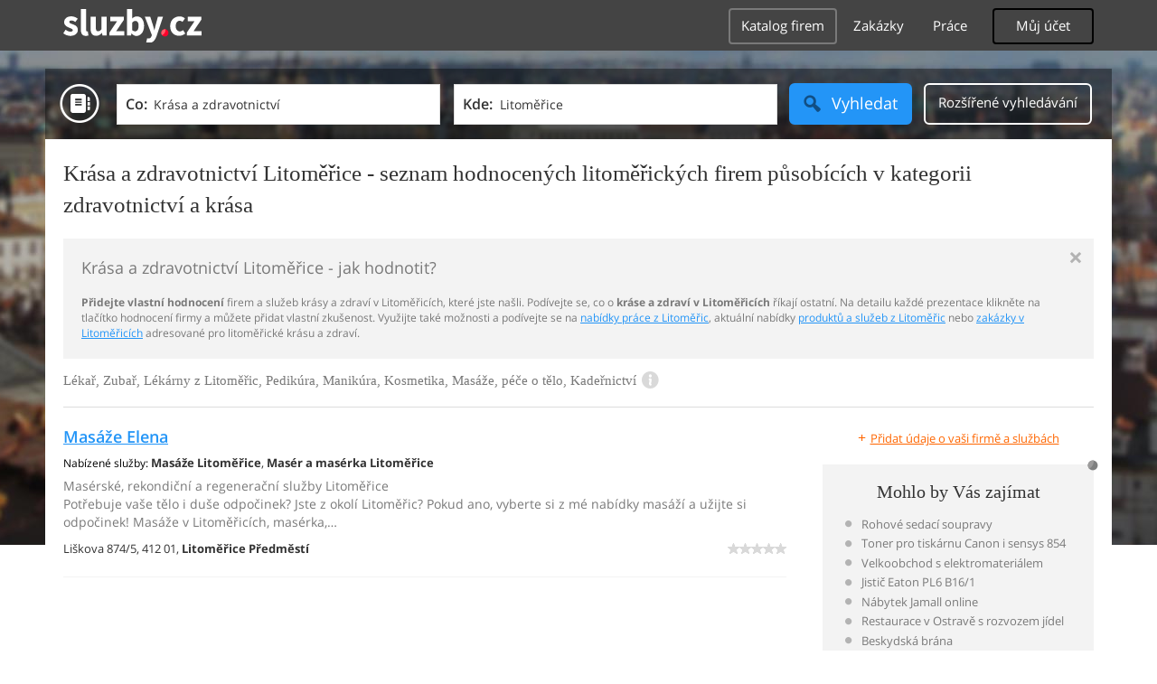

--- FILE ---
content_type: text/html; charset=UTF-8
request_url: https://krasa-zdravi.sluzby.cz/litomerice
body_size: 16971
content:
<!DOCTYPE html>
<html xmlns="http://www.w3.org/1999/xhtml" xml:lang="cs" lang="cs">
    <head>
<meta name="viewport" content="width=device-width, initial-scale=1.0, user-scalable=no">
<meta charset="utf-8">
<meta http-equiv="X-UA-Compatible" content="IE=edge">
<title>Krása a zdravotnictví Litoměřice -  hodnocené firmy působící v kategorii zdravotnictví a krása v Litoměřicích</title>

<meta name="description" content="Krása a zdravotnictví Litoměřice - vyberte si ve spolehlivém seznamu firem a služeb, hodnocených zákazníky - průvodce krásou a zdravím v Litoměřicích">
<meta name="robots" content="index, follow">
<meta name="author" content="www.sluzby.cz s.r.o. (www.sluzby.cz) © 2010">

<meta name="application-name" content="Sluzby.cz">
<meta name="apple-itunes-app" content="app-id=645818641">
<meta name="google-play-app" content="app-id=cz.mobilesoft.sluzbycz">

<meta name="google-site-verification" content="7tSMZBls0FgStXy5_iBIn-48ClVvrsZ-f6HiQFg4GTo">

<link rel="next" href="https://krasa-zdravi.sluzby.cz/litomerice/2">

<link rel="shortcut icon" href="https://global-www.sluzby.cz/bundles/orneoslportal/img/favicon.ico">


    <link rel="stylesheet" type="text/css" href="https://global-www.sluzby.cz/app-assets/portal-css-a85f2ac-68b66cb16d6e60745b0d380159768a46.css">


    
            <script async src="//pagead2.googlesyndication.com/pagead/js/adsbygoogle.js"></script>
            <script>
                (adsbygoogle = window.adsbygoogle || []).push({
                    google_ad_client: "ca-pub-4220012446249217",
                    enable_page_level_ads: true
                });
            </script>
        

    
            <script type="text/javascript" charset="utf-8">
              (function(G,o,O,g,L,e){G[g]=G[g]||function(){(G[g]["q"]=G[g]["q"]||[]).push(
               arguments)},G[g]["t"]=1*new Date;L=o.createElement(O),e=o.getElementsByTagName(
               O)[0];L.async=1;L.src="//www.google.com/adsense/search/async-ads.js";
              e.parentNode.insertBefore(L,e)})(window,document,"script","_googCsa");
            </script>
        


    <script src="//ssp.imedia.cz/static/js/ssp.js"></script>

    </head>



    <body class="slp slp-site-section-firm slp-not-homepage slp-without-jumbotitle">
        <div class="slp-advert-bb"></div>

        <header class="slp-site-header">
<div class="container">

    <div class="slp-site-header-brand">
        <a href="https://www.sluzby.cz/" title="www.sluzby.cz">
            <strong class="slp-brand-logo"><img src="https://global-www.sluzby.cz/bundles/orneoslportal/img/sluzby-logo-white.svg" width="153" height="36" alt="www.sluzby.cz"></strong>
        </a>
    </div>

    <a id="cd-menu-trigger" class="navbar-toggle slp-btn-inverse" href="#0">
        <i aria-hidden="true" class="slp-icon-bars"></i><span class="sr-only">Navigace</span>
    </a>

    <nav id="main-menu" class="collapse navbar-collapse slp-site-header-nav" role="navigation">
        <ul class="list-unstyled">
            <li class="slp-pagelink active">
                <a class="btn btn-link slp-btn-link-inverse" href="https://katalog.sluzby.cz/" title="Katalog firem">Katalog firem</a>
            </li>
            <li class="slp-pagelink">
                <a class="btn btn-link slp-btn-link-inverse" href="https://zakazky.sluzby.cz/" title="Zakázky">Zakázky</a>
            </li>
            <li class="slp-pagelink">
                <a class="btn btn-link slp-btn-link-inverse" href="https://prace.sluzby.cz/" title="Práce">Práce</a>
            </li>

            <li class="slp-userlink">
                <div class="dropdown">
                    <button id="slp-account-nav" class="btn slp-btn-inverse" type="button" data-toggle="dropdown" aria-haspopup="true" aria-expanded="false">
                        Můj účet
                    </button>

                        <ul class="dropdown-menu" role="menu" aria-labelledby="slp-account-nav">
                            <li><a href="https://moje.sluzby.cz/" rel="nofollow">Přihlášení</a></li>
                            <li><a href="https://firma.sluzby.cz/novy-zapis/" rel="nofollow">Registrace</a></li>
                        </ul>
                </div>
            </li>
        </ul>
    </nav>
</div>
        </header>

        <div class="slp slp-page-wrap cd-main-content">
            <div class="slp-page-wrap-content">
                    <div id="boxnav-container" class="slp-catalog-header"></div>

                <div class="container">
                        <header class="slp-page-titles slp-withseotext">
        <div class="slp-item-titles">
            <h1 class="slp-page-title">Krása a zdravotnictví  Litoměřice - seznam hodnocených litoměřických firem působících v kategorii zdravotnictví a krása</h1>
        </div>
    </header>

    <div class="slp-list-titles">
        <div class="slp-offer-complementary slp-opened">
            <h2 class="h3">Krása a zdravotnictví Litoměřice - jak hodnotit?</h2>
            <a class="slp-close" href="#" title="Zavřít">&times;</a>
            <div class="slp-content"><p><strong>Přidejte vlastní hodnocení</strong> firem a služeb krásy a zdraví v Litoměřicích, které jste našli. Podívejte se, co o <strong>kráse a zdraví v Litoměřicích</strong> říkají ostatní. Na detailu každé prezentace klikněte na tlačítko hodnocení firmy a můžete přidat vlastní zkušenost. Využijte také možnosti a podívejte se na <a href="https://prace.sluzby.cz/litomerice">nabídky práce z Litoměřic</a>, aktuální nabídky <a href="https://www.sluzby.cz/">produktů a služeb z Litoměřic</a> nebo <a href="https://zakazky.sluzby.cz/litomerice">zakázky v Litoměřicích</a> adresované pro litoměřické krásu a zdraví.</p></div>
        </div>

        <h3 class="h2 slp-pagelist-subtitle">
            <span>Lékař, Zubař, Lékárny z Litoměřic, Pedikúra, Manikúra, Kosmetika, Masáže, péče o tělo, Kadeřnictví
</span>
            <a class="slp-open" href="#"><i class="slp-icon-info"></i></a>
        </h3>
    </div>

                    <div class="row">
                        <section class="col-md-8 slp-page-content" role="main">



<div class="slp-list-offers">
    <section>

                <article class="slp-list-offers-item" itemprop="review" itemscope itemtype="http://schema.org/Review">
                    <header itemprop="itemreviewed">
                        <strong class="h3">
                            <a href="https://masaze-elena.sluzby.cz/" title="Masérské, rekondiční a regenerační služby Litoměřice" onclick="this.target = '_blank';" rel="nofollow">Masáže Elena</a>
                        </strong>
                    </header>

                    <p class="slp-tags">
                        <span class="slp-label">Nabízené služby: </span>

                                <strong><a href="https://krasa-zdravi.sluzby.cz/masaze/litomerice" title="Masáže Litoměřice">Masáže Litoměřice</a></strong><span>, </span>
                                <strong><a href="https://remesla-profese.sluzby.cz/maser-maserka/litomerice" title="Masér a masérka Litoměřice">Masér a masérka Litoměřice</a></strong>                    </p>

                    <p class="slp-description" itemprop="description">
                        Masérské, rekondiční a regenerační služby Litoměřice<br>
                        Potřebuje vaše tělo i duše odpočinek? Jste z okolí Litoměřic? Pokud ano, vyberte si z mé nabídky masáží a užijte si odpočinek! Masáže v Litoměřicích, masérka,…
                    </p>

                    <footer class="slp-ftr">
                        <div class="slp-address">
                            <span class="slp-label">Adresa: </span>

                            <span itemprop="contentLocation">
                                <span>Liškova 874/5,</span>
                                <span>412 01,</span>
                                <strong>Litoměřice Předměstí</strong>
                            </span>
                        </div>

                        <p class="slp-rating" >
                            <span class="slp-rating-stars">
                                <span class="slp-lab">Hodnocení: </span>

                                <strong title="Nehodnoceno" class="slp-notrated">
                                    <span style="width: 0%;">
                                        <i class="slp-icon-stars" aria-hidden="true"></i>

                                        <b class="slp-val">
                                                Nehodnoceno
                                        </b>
                                    </span>
                                </strong>
                            </span>
                        </p>

                        <p class="sr-only" itemprop="author">
                            <a href="https://www.sluzby.cz/" rel="nofollow">www.služby.cz s.r.o.</a>
                        </p>

                    </footer>
                </article>

            <article class="slp-advert">
    <div id="adcontainer0"></div>
</article>

                <article class="slp-list-offers-item" itemprop="review" itemscope itemtype="http://schema.org/Review">
                    <header itemprop="itemreviewed">
                        <strong class="h3">
                            <a href="https://firma.sluzby.cz/kadernictvi-litomerice-guntherova-kadernice/" title="G Styl hair &amp; image" onclick="this.target = '_blank';" rel="nofollow">G Styl hair &amp; image</a>
                        </strong>
                    </header>

                    <p class="slp-tags">
                        <span class="slp-label">Nabízené služby: </span>

                                <strong><a href="https://krasa-zdravi.sluzby.cz/kadernictvi-kosmetika/litomerice" title="Kadeřnictví Litoměřice">Kadeřnictví Litoměřice</a></strong><span>, </span>
                                <strong><a href="https://krasa-zdravi.sluzby.cz/vizazista/litomerice" title="Vizážistka Litoměřice">Vizážistka Litoměřice</a></strong><span>, </span>
                                <strong><a href="https://remesla-profese.sluzby.cz/kadernice-holic/litomerice" title="Kadeřnice a holič Litoměřice">Kadeřnice a holič Litoměřice</a></strong>                    </p>

                    <p class="slp-description" itemprop="description">
                        G Styl hair &amp; image<br>
                        Kadeřnictví Litoměřice. Ivana Güntherová kadeřník &amp;amp; vizážista. Litoměřice - G STYL hair &amp;amp; image - dámské a pánské kadeřnické studio.. Pracujeme…
                    </p>

                    <footer class="slp-ftr">
                        <div class="slp-address">
                            <span class="slp-label">Adresa: </span>

                            <span itemprop="contentLocation">
                                <span>Navrátilova 1198/5,</span>
                                <span>412 01,</span>
                                <strong>Litoměřice Předměstí</strong>
                            </span>
                        </div>

                        <p class="slp-rating" itemprop="reviewRating" itemscope itemtype="http://schema.org/Rating">
                            <span class="slp-rating-stars">
                                <span class="slp-lab">Hodnocení: </span>

                                <strong title="Vynikající (100%)">
                                    <span style="width: 100%;">
                                        <i class="slp-icon-stars" aria-hidden="true"></i>

                                        <b class="slp-val">
                                                100%
                                                <meta itemprop="ratingValue" content="5">
                                                <meta itemprop="bestRating" content="5">
                                        </b>
                                    </span>
                                </strong>
                            </span>
                        </p>

                        <p class="sr-only" itemprop="author">
                            <a href="https://www.sluzby.cz/" rel="nofollow">www.služby.cz s.r.o.</a>
                        </p>

                    </footer>
                </article>

                <article class="slp-list-offers-item" itemprop="review" itemscope itemtype="http://schema.org/Review">
                    <header itemprop="itemreviewed">
                        <strong class="h3">
                            <a href="https://psychologlitomerice.sluzby.cz/" title="Psycholog Litoměřice, párová terapie, psychologická poradna" onclick="this.target = '_blank';" rel="nofollow">Psychoterapie a poradenství</a>
                        </strong>
                    </header>

                    <p class="slp-tags">
                        <span class="slp-label">Nabízené služby: </span>

                                <strong><a href="https://krasa-zdravi.sluzby.cz/psychologicke-poradny/litomerice" title="Psychologické poradny Litoměřice">Psychologické poradny Litoměřice</a></strong>                    </p>

                    <p class="slp-description" itemprop="description">
                        Psycholog Litoměřice, párová terapie, psychologická poradna<br>
                        Hledáte psychologickou pomoc a poptáváte empatického a vnímavého psychologa? Pokud ano, neváhejte mne kontaktovat. Individuální terapie v Litoměřicích, krizová…
                    </p>

                    <footer class="slp-ftr">
                        <div class="slp-address">
                            <span class="slp-label">Adresa: </span>

                            <span itemprop="contentLocation">
                                <span>Fügnerova 1,</span>
                                <span>412 01,</span>
                                <strong>Litoměřice</strong>
                            </span>
                        </div>

                        <p class="slp-rating" >
                            <span class="slp-rating-stars">
                                <span class="slp-lab">Hodnocení: </span>

                                <strong title="Nehodnoceno" class="slp-notrated">
                                    <span style="width: 0%;">
                                        <i class="slp-icon-stars" aria-hidden="true"></i>

                                        <b class="slp-val">
                                                Nehodnoceno
                                        </b>
                                    </span>
                                </strong>
                            </span>
                        </p>

                        <p class="sr-only" itemprop="author">
                            <a href="https://www.sluzby.cz/" rel="nofollow">www.služby.cz s.r.o.</a>
                        </p>

                    </footer>
                </article>

            <article class="slp-advert">
    <div id="adcontainer1"></div>
</article>

                <article class="slp-list-offers-item" itemprop="review" itemscope itemtype="http://schema.org/Review">
                    <header itemprop="itemreviewed">
                        <strong class="h3">
                            <a href="https://masazekosmetikabetlamova.sluzby.cz/" title="Masáže Litoměřice, relaxace, kosmetika, masérka" onclick="this.target = '_blank';" rel="nofollow">Pavlina Betlamová</a>
                        </strong>
                    </header>

                    <p class="slp-tags">
                        <span class="slp-label">Nabízené služby: </span>

                                <strong><a href="https://krasa-zdravi.sluzby.cz/masaze/litomerice" title="Masáže Litoměřice">Masáže Litoměřice</a></strong><span>, </span>
                                <strong><a href="https://krasa-zdravi.sluzby.cz/pece-o-telo-a-dusi/litomerice" title="Péče o tělo a wellness Litoměřice">Péče o tělo a wellness Litoměřice</a></strong><span>, </span>
                                <strong><a href="https://krasa-zdravi.sluzby.cz/kosmeticka-studia/litomerice" title="Kosmetická studia Litoměřice">Kosmetická studia Litoměřice</a></strong>                    </p>

                    <p class="slp-description" itemprop="description">
                        Masáže Litoměřice, relaxace, kosmetika, masérka<br>
                        Cítíte se unavení a napjatí? Potřebovali byste na chvilku vypnout a načerpat novou energii? Zastavte se k nám v Litoměřicích. Masážní služby Litoměřice, masáže…
                    </p>

                    <footer class="slp-ftr">
                        <div class="slp-address">
                            <span class="slp-label">Adresa: </span>

                            <span itemprop="contentLocation">
                                <span>Dómská 126/8,</span>
                                <span>412 01,</span>
                                <strong>Litoměřice Předměstí</strong>
                            </span>
                        </div>

                        <p class="slp-rating" itemprop="reviewRating" itemscope itemtype="http://schema.org/Rating">
                            <span class="slp-rating-stars">
                                <span class="slp-lab">Hodnocení: </span>

                                <strong title="Vynikající (100%)">
                                    <span style="width: 100%;">
                                        <i class="slp-icon-stars" aria-hidden="true"></i>

                                        <b class="slp-val">
                                                100%
                                                <meta itemprop="ratingValue" content="5">
                                                <meta itemprop="bestRating" content="5">
                                        </b>
                                    </span>
                                </strong>
                            </span>
                        </p>

                        <p class="sr-only" itemprop="author">
                            <a href="https://www.sluzby.cz/" rel="nofollow">www.služby.cz s.r.o.</a>
                        </p>

                    </footer>
                </article>

                <article class="slp-list-offers-item" itemprop="review" itemscope itemtype="http://schema.org/Review">
                    <header itemprop="itemreviewed">
                        <strong class="h3">
                            <a href="https://ordinaceklat.sluzby.cz/" title="Praktický lékař Klatovy, preventivní prohlídky, očkování" onclick="this.target = '_blank';" rel="nofollow">MUDr. Vlastimil Klát</a>
                        </strong>
                    </header>

                    <p class="slp-tags">
                        <span class="slp-label">Nabízené služby: </span>

                                <strong><a href="https://krasa-zdravi.sluzby.cz/zubari-lekari-doktori/litomerice" title="Lékaři pro dospělé Litoměřice">Lékaři pro dospělé Litoměřice</a></strong>                    </p>

                    <p class="slp-description" itemprop="description">
                        Praktický lékař Klatovy, preventivní prohlídky, očkování<br>
                        Provozujeme ordinaci praktického lékaře v Terezíně, okres Klatovy. Provádíme preventivní prohlídky, diagnostiku a léčbu nemocí,  vstupní prohlídky do…
                    </p>

                    <footer class="slp-ftr">
                        <div class="slp-address">
                            <span class="slp-label">Adresa: </span>

                            <span itemprop="contentLocation">
                                <span>Terezín 390,</span>
                                <span>412 01,</span>
                                <strong></strong>
                            </span>
                        </div>

                        <p class="slp-rating" >
                            <span class="slp-rating-stars">
                                <span class="slp-lab">Hodnocení: </span>

                                <strong title="Nehodnoceno" class="slp-notrated">
                                    <span style="width: 0%;">
                                        <i class="slp-icon-stars" aria-hidden="true"></i>

                                        <b class="slp-val">
                                                Nehodnoceno
                                        </b>
                                    </span>
                                </strong>
                            </span>
                        </p>

                        <p class="sr-only" itemprop="author">
                            <a href="https://www.sluzby.cz/" rel="nofollow">www.služby.cz s.r.o.</a>
                        </p>

                    </footer>
                </article>

            <a class="slp-cta-banner-wrap" href="https://firma.sluzby.cz/novy-zapis/" rel="nofollow" title="Chci být vidět">
    <article class="slp-cta-banner">
        <figure class="slp-icon">
            <img src="https://global-www.sluzby.cz/bundles/orneoslportal/img/sluzby-check-icon.svg" width="107" height="108" alt="Registrace">
        </figure>

        <header>
            <strong class="slp-title"><span class="slp-thin">Vytvořte si ZDARMA vlastní</span><span class="slp-mid">www stránky nebo e-shop!</span></strong>
        </header>

        <footer>
            <span class="btn slp-btn-add-grey">
                <i class="slp-icon">
                    <img src="https://global-www.sluzby.cz/bundles/orneoslportal/img/sluzby-logo-black-short.svg" width="57" height="64" alt="Registrace">
                </i>

                <span>Vyzkoušet nyní</span>
            </span>
        </footer>
    </article>
</a>

                <article class="slp-list-offers-item" itemprop="review" itemscope itemtype="http://schema.org/Review">
                    <header itemprop="itemreviewed">
                        <strong class="h3">
                            <a href="https://petrpetras.sluzby.cz/" title="Veterinář Litoměřice, veterinární ordinace" onclick="this.target = '_blank';" rel="nofollow">MVDr. Petr Petráš</a>
                        </strong>
                    </header>

                    <p class="slp-tags">
                        <span class="slp-label">Nabízené služby: </span>

                                <strong><a href="https://statni-verejne-sluzby.sluzby.cz/priroda-zvirata/litomerice" title="Péče o zvířata Litoměřice">Péče o zvířata Litoměřice</a></strong><span>, </span>
                                <strong><a href="https://obchody.sluzby.cz/vse-pro-zvirata/litomerice" title="Chovatelské potřeby Litoměřice">Chovatelské potřeby Litoměřice</a></strong><span>, </span>
                                <strong><a href="https://krasa-zdravi.sluzby.cz/veterinari/litomerice" title="Veterináři Litoměřice">Veterináři Litoměřice</a></strong>                    </p>

                    <p class="slp-description" itemprop="description">
                        Veterinář Litoměřice, veterinární ordinace<br>
                        Máte nemocné zvířátko? Hledáte veterináře z Lovosic a okolí? Neváhejte a oslovte mne. Zvěrolékař v Litoměřicích, léčba koní, očkování koček a psů. Jmenuji se…
                    </p>

                    <footer class="slp-ftr">
                        <div class="slp-address">
                            <span class="slp-label">Adresa: </span>

                            <span itemprop="contentLocation">
                                <span>Husova 441/5,</span>
                                <span>410 02,</span>
                                <strong>Lovosice</strong>
                            </span>
                        </div>

                        <p class="slp-rating" itemprop="reviewRating" itemscope itemtype="http://schema.org/Rating">
                            <span class="slp-rating-stars">
                                <span class="slp-lab">Hodnocení: </span>

                                <strong title="Vynikající (100%)">
                                    <span style="width: 100%;">
                                        <i class="slp-icon-stars" aria-hidden="true"></i>

                                        <b class="slp-val">
                                                100%
                                                <meta itemprop="ratingValue" content="5">
                                                <meta itemprop="bestRating" content="5">
                                        </b>
                                    </span>
                                </strong>
                            </span>
                        </p>

                        <p class="sr-only" itemprop="author">
                            <a href="https://www.sluzby.cz/" rel="nofollow">www.služby.cz s.r.o.</a>
                        </p>

                    </footer>
                </article>

                <article class="slp-list-offers-item" itemprop="review" itemscope itemtype="http://schema.org/Review">
                    <header itemprop="itemreviewed">
                        <strong class="h3">
                            <a href="https://kosmetika-lenka.sluzby.cz/" title="Kosmetika Litoměřice, kosmetický salón, vizážistka" onclick="this.target = '_blank';" rel="nofollow">Studio Style</a>
                        </strong>
                    </header>

                    <p class="slp-tags">
                        <span class="slp-label">Nabízené služby: </span>

                                <strong><a href="https://krasa-zdravi.sluzby.cz/kosmeticka-studia/litomerice" title="Kosmetická studia Litoměřice">Kosmetická studia Litoměřice</a></strong><span>, </span>
                                <strong><a href="https://krasa-zdravi.sluzby.cz/vizazista/litomerice" title="Vizážistka Litoměřice">Vizážistka Litoměřice</a></strong>                    </p>

                    <p class="slp-description" itemprop="description">
                        Kosmetika Litoměřice, kosmetický salón, vizážistka<br>
                        Provozujeme kosmetický salón v obci Hoštka, okres Litoměřice. Pro své klientky zajistíme denní i večerní líčení a můžete nás také navštívit pokud máte zájem o…
                    </p>

                    <footer class="slp-ftr">
                        <div class="slp-address">
                            <span class="slp-label">Adresa: </span>

                            <span itemprop="contentLocation">
                                <span>Kolonka 99,</span>
                                <span>411 72,</span>
                                <strong>Hoštka</strong>
                            </span>
                        </div>

                        <p class="slp-rating" >
                            <span class="slp-rating-stars">
                                <span class="slp-lab">Hodnocení: </span>

                                <strong title="Nehodnoceno" class="slp-notrated">
                                    <span style="width: 0%;">
                                        <i class="slp-icon-stars" aria-hidden="true"></i>

                                        <b class="slp-val">
                                                Nehodnoceno
                                        </b>
                                    </span>
                                </strong>
                            </span>
                        </p>

                        <p class="sr-only" itemprop="author">
                            <a href="https://www.sluzby.cz/" rel="nofollow">www.služby.cz s.r.o.</a>
                        </p>

                    </footer>
                </article>

            <article class="slp-advert">
    <div id="sklik-62261"></div>
</article>

                <article class="slp-list-offers-item" itemprop="review" itemscope itemtype="http://schema.org/Review">
                    <header itemprop="itemreviewed">
                        <strong class="h3">
                            <a href="https://firma.sluzby.cz/cs-1307119/" title="Vítáme Vás" onclick="this.target = '_blank';" rel="nofollow">Český rybářský svaz - základní organizace Libochovice</a>
                        </strong>
                    </header>

                    <p class="slp-tags">
                        <span class="slp-label">Nabízené služby: </span>

                                <strong><a href="https://volny-cas.sluzby.cz/zabava/litomerice" title="Zábava a zážitky Litoměřice">Zábava a zážitky Litoměřice</a></strong><span>, </span>
                                <strong><a href="https://statni-verejne-sluzby.sluzby.cz/priroda-zvirata/litomerice" title="Péče o zvířata Litoměřice">Péče o zvířata Litoměřice</a></strong><span>, </span>
                                <strong><a href="https://krasa-zdravi.sluzby.cz/veterinari/litomerice" title="Veterináři Litoměřice">Veterináři Litoměřice</a></strong>                    </p>

                    <p class="slp-description" itemprop="description">
                        Vítáme Vás<br>
                        
                    </p>

                    <footer class="slp-ftr">
                        <div class="slp-address">
                            <span class="slp-label">Adresa: </span>

                            <span itemprop="contentLocation">
                                <span>Turinského 274,</span>
                                <span>411 17,</span>
                                <strong>Libochovice</strong>
                            </span>
                        </div>

                        <p class="slp-rating" >
                            <span class="slp-rating-stars">
                                <span class="slp-lab">Hodnocení: </span>

                                <strong title="Nehodnoceno" class="slp-notrated">
                                    <span style="width: 0%;">
                                        <i class="slp-icon-stars" aria-hidden="true"></i>

                                        <b class="slp-val">
                                                Nehodnoceno
                                        </b>
                                    </span>
                                </strong>
                            </span>
                        </p>

                        <p class="sr-only" itemprop="author">
                            <a href="https://www.sluzby.cz/" rel="nofollow">www.služby.cz s.r.o.</a>
                        </p>

                    </footer>
                </article>

                <article class="slp-list-offers-item" itemprop="review" itemscope itemtype="http://schema.org/Review">
                    <header itemprop="itemreviewed">
                        <strong class="h3">
                            <a href="https://firma.sluzby.cz/1103317-mudr-zdenek-lukes/" title="MUDr. Zdeněk Lukeš" onclick="this.target = '_blank';" rel="nofollow">MUDr. Zdeněk Lukeš</a>
                        </strong>
                    </header>

                    <p class="slp-tags">
                        <span class="slp-label">Nabízené služby: </span>

                                <strong><a href="https://krasa-zdravi.sluzby.cz/zubari/litomerice" title="Zubaři Litoměřice">Zubaři Litoměřice</a></strong>                    </p>

                    <p class="slp-description" itemprop="description">
                        MUDr. Zdeněk Lukeš<br>
                        
                    </p>

                    <footer class="slp-ftr">
                        <div class="slp-address">
                            <span class="slp-label">Adresa: </span>

                            <span itemprop="contentLocation">
                                <span>Brozany nad Ohří 380,</span>
                                <span>411 81,</span>
                                <strong></strong>
                            </span>
                        </div>

                        <p class="slp-rating" >
                            <span class="slp-rating-stars">
                                <span class="slp-lab">Hodnocení: </span>

                                <strong title="Nehodnoceno" class="slp-notrated">
                                    <span style="width: 0%;">
                                        <i class="slp-icon-stars" aria-hidden="true"></i>

                                        <b class="slp-val">
                                                Nehodnoceno
                                        </b>
                                    </span>
                                </strong>
                            </span>
                        </p>

                        <p class="sr-only" itemprop="author">
                            <a href="https://www.sluzby.cz/" rel="nofollow">www.služby.cz s.r.o.</a>
                        </p>

                    </footer>
                </article>

            <article class="slp-advert">
    <ins class="adsbygoogle" style="display:block;" data-ad-format="fluid" data-ad-layout="text-only" data-ad-layout-key="-hb-25+44-1f+1i" data-ad-client="ca-pub-4220012446249217" data-ad-slot="7767486993"></ins>
</article>

                <article class="slp-list-offers-item" itemprop="review" itemscope itemtype="http://schema.org/Review">
                    <header itemprop="itemreviewed">
                        <strong class="h3">
                            <a href="https://firma.sluzby.cz/cs-1597298/" title="Radek Stehlík" onclick="this.target = '_blank';" rel="nofollow">Radek Stehlík</a>
                        </strong>
                    </header>

                    <p class="slp-tags">
                        <span class="slp-label">Nabízené služby: </span>

                                <strong><a href="https://krasa-zdravi.sluzby.cz/zubari/litomerice" title="Zubaři Litoměřice">Zubaři Litoměřice</a></strong>                    </p>

                    <p class="slp-description" itemprop="description">
                        Radek Stehlík<br>
                        Na tomto místě popište zákazníkům, co nabízíte a proč by měli využít právě vaše služby.
                    </p>

                    <footer class="slp-ftr">
                        <div class="slp-address">
                            <span class="slp-label">Adresa: </span>

                            <span itemprop="contentLocation">
                                <span>Žalhostice č.p. 93,</span>
                                <span>411 01,</span>
                                <strong>Žalhostice</strong>
                            </span>
                        </div>

                        <p class="slp-rating" >
                            <span class="slp-rating-stars">
                                <span class="slp-lab">Hodnocení: </span>

                                <strong title="Nehodnoceno" class="slp-notrated">
                                    <span style="width: 0%;">
                                        <i class="slp-icon-stars" aria-hidden="true"></i>

                                        <b class="slp-val">
                                                Nehodnoceno
                                        </b>
                                    </span>
                                </strong>
                            </span>
                        </p>

                        <p class="sr-only" itemprop="author">
                            <a href="https://www.sluzby.cz/" rel="nofollow">www.služby.cz s.r.o.</a>
                        </p>

                    </footer>
                </article>

                <article class="slp-list-offers-item" itemprop="review" itemscope itemtype="http://schema.org/Review">
                    <header itemprop="itemreviewed">
                        <strong class="h3">
                            <a href="https://chirlit-praha.sluzby.cz/" title="Chirurgická ambulance Litoměřice, chirurgické zákroky" onclick="this.target = '_blank';" rel="nofollow">Chirlit, s.r.o.</a>
                        </strong>
                    </header>

                    <p class="slp-tags">
                        <span class="slp-label">Nabízené služby: </span>

                                <strong><a href="https://krasa-zdravi.sluzby.cz/lekari-specialiste/litomerice" title="Ostatní lékaři specialisté Litoměřice">Ostatní lékaři specialisté Litoměřice</a></strong>                    </p>

                    <p class="slp-description" itemprop="description">
                        Chirurgická ambulance Litoměřice, chirurgické zákroky<br>
                        Způsobili jste si poranění, které vyžaduje zákrok chirurga? Hledáte chirurgickou ordinaci v Litoměřicích? Obraťte se na MUDr. Pavla Zámečníka. Provozuje…
                    </p>

                    <footer class="slp-ftr">
                        <div class="slp-address">
                            <span class="slp-label">Adresa: </span>

                            <span itemprop="contentLocation">
                                <span>Palachova 1565/38,</span>
                                <span>412 00,</span>
                                <strong>Litoměřice</strong>
                            </span>
                        </div>

                        <p class="slp-rating" itemprop="reviewRating" itemscope itemtype="http://schema.org/Rating">
                            <span class="slp-rating-stars">
                                <span class="slp-lab">Hodnocení: </span>

                                <strong title="Vynikající (100%)">
                                    <span style="width: 100%;">
                                        <i class="slp-icon-stars" aria-hidden="true"></i>

                                        <b class="slp-val">
                                                100%
                                                <meta itemprop="ratingValue" content="5">
                                                <meta itemprop="bestRating" content="5">
                                        </b>
                                    </span>
                                </strong>
                            </span>
                        </p>

                        <p class="sr-only" itemprop="author">
                            <a href="https://www.sluzby.cz/" rel="nofollow">www.služby.cz s.r.o.</a>
                        </p>

                    </footer>
                </article>

                <article class="slp-list-offers-item" itemprop="review" itemscope itemtype="http://schema.org/Review">
                    <header itemprop="itemreviewed">
                        <strong class="h3">
                            <a href="https://somavedic.sluzby.cz/" title="Řešení geopatogenního stresu Litoměřice, léčitelství" onclick="this.target = '_blank';" rel="nofollow">Somavedic Technologies, s.r.o.</a>
                        </strong>
                    </header>

                    <p class="slp-tags">
                        <span class="slp-label">Nabízené služby: </span>

                                <strong><a href="https://krasa-zdravi.sluzby.cz/alternativni-medicina/litomerice" title="Alternativní medicína Litoměřice">Alternativní medicína Litoměřice</a></strong>                    </p>

                    <p class="slp-description" itemprop="description">
                        Řešení geopatogenního stresu Litoměřice, léčitelství<br>
                        Prodáváme přístroje Somavedic, které dokáží spolehlivě eliminovat a následně úplně odstranit nežádoucí vlivy elektrosmogu, geopatogenních, patogenních i…
                    </p>

                    <footer class="slp-ftr">
                        <div class="slp-address">
                            <span class="slp-label">Adresa: </span>

                            <span itemprop="contentLocation">
                                <span>Smetanova 1246/22,</span>
                                <span>410 02,</span>
                                <strong>Lovosice</strong>
                            </span>
                        </div>

                        <p class="slp-rating" >
                            <span class="slp-rating-stars">
                                <span class="slp-lab">Hodnocení: </span>

                                <strong title="Nehodnoceno" class="slp-notrated">
                                    <span style="width: 0%;">
                                        <i class="slp-icon-stars" aria-hidden="true"></i>

                                        <b class="slp-val">
                                                Nehodnoceno
                                        </b>
                                    </span>
                                </strong>
                            </span>
                        </p>

                        <p class="sr-only" itemprop="author">
                            <a href="https://www.sluzby.cz/" rel="nofollow">www.služby.cz s.r.o.</a>
                        </p>

                    </footer>
                </article>

                <article class="slp-list-offers-item" itemprop="review" itemscope itemtype="http://schema.org/Review">
                    <header itemprop="itemreviewed">
                        <strong class="h3">
                            <a href="https://firma.sluzby.cz/cs-1574822/" title="Ordinace pro děti a dorost Kocanda, s.r." onclick="this.target = '_blank';" rel="nofollow">Ordinace pro děti a dorost Kocanda, s.r.</a>
                        </strong>
                    </header>

                    <p class="slp-tags">
                        <span class="slp-label">Nabízené služby: </span>

                                <strong><a href="https://krasa-zdravi.sluzby.cz/nemocnice-zdravotni-organizace-polikliniky/litomerice" title="Nemocnice a polikliniky Litoměřice">Nemocnice a polikliniky Litoměřice</a></strong>                    </p>

                    <p class="slp-description" itemprop="description">
                        Ordinace pro děti a dorost Kocanda, s.r.<br>
                        Výroba, obchod a služby neuvedené v přílohách 1 až 3 živnostenského zákona Vznik oprávnění: 28. 05. 2013 Obory činnosti: -Zprostředkování obchodu a služeb …
                    </p>

                    <footer class="slp-ftr">
                        <div class="slp-address">
                            <span class="slp-label">Adresa: </span>

                            <span itemprop="contentLocation">
                                <span>Jiřího z Poděbrad 188/7,</span>
                                <span>412 01,</span>
                                <strong>Litoměřice</strong>
                            </span>
                        </div>

                        <p class="slp-rating" >
                            <span class="slp-rating-stars">
                                <span class="slp-lab">Hodnocení: </span>

                                <strong title="Nehodnoceno" class="slp-notrated">
                                    <span style="width: 0%;">
                                        <i class="slp-icon-stars" aria-hidden="true"></i>

                                        <b class="slp-val">
                                                Nehodnoceno
                                        </b>
                                    </span>
                                </strong>
                            </span>
                        </p>

                        <p class="sr-only" itemprop="author">
                            <a href="https://www.sluzby.cz/" rel="nofollow">www.služby.cz s.r.o.</a>
                        </p>

                    </footer>
                </article>

                <article class="slp-list-offers-item" itemprop="review" itemscope itemtype="http://schema.org/Review">
                    <header itemprop="itemreviewed">
                        <strong class="h3">
                            <a href="https://firma.sluzby.cz/cs-1338461/" title="Vítáme Vás" onclick="this.target = '_blank';" rel="nofollow">Hana Bartošová</a>
                        </strong>
                    </header>

                    <p class="slp-tags">
                        <span class="slp-label">Nabízené služby: </span>

                                <strong><a href="https://statni-verejne-sluzby.sluzby.cz/priroda-zvirata/litomerice" title="Péče o zvířata Litoměřice">Péče o zvířata Litoměřice</a></strong><span>, </span>
                                <strong><a href="https://obchody.sluzby.cz/vse-pro-zvirata/litomerice" title="Chovatelské potřeby Litoměřice">Chovatelské potřeby Litoměřice</a></strong><span>, </span>
                                <strong><a href="https://krasa-zdravi.sluzby.cz/veterinari/litomerice" title="Veterináři Litoměřice">Veterináři Litoměřice</a></strong>                    </p>

                    <p class="slp-description" itemprop="description">
                        Vítáme Vás<br>
                        
                    </p>

                    <footer class="slp-ftr">
                        <div class="slp-address">
                            <span class="slp-label">Adresa: </span>

                            <span itemprop="contentLocation">
                                <span>B. Němcové 116,</span>
                                <span>411 55,</span>
                                <strong>Terezín</strong>
                            </span>
                        </div>

                        <p class="slp-rating" >
                            <span class="slp-rating-stars">
                                <span class="slp-lab">Hodnocení: </span>

                                <strong title="Nehodnoceno" class="slp-notrated">
                                    <span style="width: 0%;">
                                        <i class="slp-icon-stars" aria-hidden="true"></i>

                                        <b class="slp-val">
                                                Nehodnoceno
                                        </b>
                                    </span>
                                </strong>
                            </span>
                        </p>

                        <p class="sr-only" itemprop="author">
                            <a href="https://www.sluzby.cz/" rel="nofollow">www.služby.cz s.r.o.</a>
                        </p>

                    </footer>
                </article>

                <article class="slp-list-offers-item" itemprop="review" itemscope itemtype="http://schema.org/Review">
                    <header itemprop="itemreviewed">
                        <strong class="h3">
                            <a href="https://poljanka.sluzby.cz/" title="Poljanka Litoměřice, Přátelé přírodní výživy" onclick="this.target = '_blank';" rel="nofollow">Ing. Michaela Nusková</a>
                        </strong>
                    </header>

                    <p class="slp-tags">
                        <span class="slp-label">Nabízené služby: </span>

                                <strong><a href="https://obchody.sluzby.cz/zdrava-vyziva-bylinky/litomerice" title="Zdravá výživa, bylinky Litoměřice">Zdravá výživa, bylinky Litoměřice</a></strong><span>, </span>
                                <strong><a href="https://krasa-zdravi.sluzby.cz/vyzivovy-poradce/litomerice" title="Výživový poradce Litoměřice">Výživový poradce Litoměřice</a></strong>                    </p>

                    <p class="slp-description" itemprop="description">
                        Poljanka Litoměřice, Přátelé přírodní výživy<br>
                        Chcete začít jíst a žít zdravěji? Pak ty nejlepší informace získáte v litoměřickém klubu přátel přírodní výživy Poljanka. Zdravá výživa, kuchyně, přírodní…
                    </p>

                    <footer class="slp-ftr">
                        <div class="slp-address">
                            <span class="slp-label">Adresa: </span>

                            <span itemprop="contentLocation">
                                <span>Snědovice 16,</span>
                                <span>411 08,</span>
                                <strong>Snědovice Bylochov</strong>
                            </span>
                        </div>

                        <p class="slp-rating" >
                            <span class="slp-rating-stars">
                                <span class="slp-lab">Hodnocení: </span>

                                <strong title="Nehodnoceno" class="slp-notrated">
                                    <span style="width: 0%;">
                                        <i class="slp-icon-stars" aria-hidden="true"></i>

                                        <b class="slp-val">
                                                Nehodnoceno
                                        </b>
                                    </span>
                                </strong>
                            </span>
                        </p>

                        <p class="sr-only" itemprop="author">
                            <a href="https://www.sluzby.cz/" rel="nofollow">www.služby.cz s.r.o.</a>
                        </p>

                    </footer>
                </article>

                <article class="slp-list-offers-item" itemprop="review" itemscope itemtype="http://schema.org/Review">
                    <header itemprop="itemreviewed">
                        <strong class="h3">
                            <a href="https://poradna-tcm.sluzby.cz/" title="Poradna Tradiční čínské medicíny Vražkov, Roudnice nad Labem" onclick="this.target = '_blank';" rel="nofollow">Poradna Čínské medicíny</a>
                        </strong>
                    </header>

                    <p class="slp-tags">
                        <span class="slp-label">Nabízené služby: </span>

                                <strong><a href="https://krasa-zdravi.sluzby.cz/alternativni-medicina/litomerice" title="Alternativní medicína Litoměřice">Alternativní medicína Litoměřice</a></strong><span>, </span>
                                <strong><a href="https://krasa-zdravi.sluzby.cz/masaze/litomerice" title="Masáže Litoměřice">Masáže Litoměřice</a></strong><span>, </span>
                                <strong><a href="https://obchody.sluzby.cz/zdrava-vyziva-bylinky/litomerice" title="Zdravá výživa, bylinky Litoměřice">Zdravá výživa, bylinky Litoměřice</a></strong>                    </p>

                    <p class="slp-description" itemprop="description">
                        Poradna Tradiční čínské medicíny Vražkov, Roudnice nad Labem<br>
                        Zajímáte se o tradiční čínskou medicínu? Poptáváte akupresuru? Jste z okolí Litoměřic? V tom případě se neváhejte obrátit na nás. Akupresura v Roudnici nad…
                    </p>

                    <footer class="slp-ftr">
                        <div class="slp-address">
                            <span class="slp-label">Adresa: </span>

                            <span itemprop="contentLocation">
                                <span>Vražkov 69,</span>
                                <span>413 01,</span>
                                <strong>Roudnice nad Labem</strong>
                            </span>
                        </div>

                        <p class="slp-rating" itemprop="reviewRating" itemscope itemtype="http://schema.org/Rating">
                            <span class="slp-rating-stars">
                                <span class="slp-lab">Hodnocení: </span>

                                <strong title="Vynikající (99%)">
                                    <span style="width: 99%;">
                                        <i class="slp-icon-stars" aria-hidden="true"></i>

                                        <b class="slp-val">
                                                99%
                                                <meta itemprop="ratingValue" content="5">
                                                <meta itemprop="bestRating" content="5">
                                        </b>
                                    </span>
                                </strong>
                            </span>
                        </p>

                        <p class="sr-only" itemprop="author">
                            <a href="https://www.sluzby.cz/" rel="nofollow">www.služby.cz s.r.o.</a>
                        </p>

                    </footer>
                </article>

                <article class="slp-list-offers-item" itemprop="review" itemscope itemtype="http://schema.org/Review">
                    <header itemprop="itemreviewed">
                        <strong class="h3">
                            <a href="https://lisec.sluzby.cz/" title="Urologická ordinace Roudnice nad Labem, urologická péče" onclick="this.target = '_blank';" rel="nofollow">MUDr. Milan Lisec - Urologická Ambulance</a>
                        </strong>
                    </header>

                    <p class="slp-tags">
                        <span class="slp-label">Nabízené služby: </span>

                                <strong><a href="https://krasa-zdravi.sluzby.cz/lekari-specialiste/litomerice" title="Ostatní lékaři specialisté Litoměřice">Ostatní lékaři specialisté Litoměřice</a></strong><span>, </span>
                                <strong><a href="https://krasa-zdravi.sluzby.cz/neurologie/litomerice" title="Neurologie Litoměřice">Neurologie Litoměřice</a></strong><span>, </span>
                                <strong><a href="https://krasa-zdravi.sluzby.cz/alergologie/litomerice" title="Alergologie Litoměřice">Alergologie Litoměřice</a></strong>                    </p>

                    <p class="slp-description" itemprop="description">
                        Urologická ordinace Roudnice nad Labem, urologická péče<br>
                        Provozuji urologickou ordinaci ve městě Roudnice nad Labem a ve Štětí. Poskytuji diagnostickou a léčebnou péči pacientům s nemocemi vylučovací soustavy.…
                    </p>

                    <footer class="slp-ftr">
                        <div class="slp-address">
                            <span class="slp-label">Adresa: </span>

                            <span itemprop="contentLocation">
                                <span>Kratochvílova 2757,</span>
                                <span>413 01,</span>
                                <strong>Roudnice nad Labem</strong>
                            </span>
                        </div>

                        <p class="slp-rating" >
                            <span class="slp-rating-stars">
                                <span class="slp-lab">Hodnocení: </span>

                                <strong title="Nehodnoceno" class="slp-notrated">
                                    <span style="width: 0%;">
                                        <i class="slp-icon-stars" aria-hidden="true"></i>

                                        <b class="slp-val">
                                                Nehodnoceno
                                        </b>
                                    </span>
                                </strong>
                            </span>
                        </p>

                        <p class="sr-only" itemprop="author">
                            <a href="https://www.sluzby.cz/" rel="nofollow">www.služby.cz s.r.o.</a>
                        </p>

                    </footer>
                </article>

                <article class="slp-list-offers-item" itemprop="review" itemscope itemtype="http://schema.org/Review">
                    <header itemprop="itemreviewed">
                        <strong class="h3">
                            <a href="https://ivanapodrapska.sluzby.cz/" title="Diabetologická ordinace Litoměřice, léčba cukrovky, diabetes" onclick="this.target = '_blank';" rel="nofollow">MUDr. Ivana Podrapská</a>
                        </strong>
                    </header>

                    <p class="slp-tags">
                        <span class="slp-label">Nabízené služby: </span>

                                <strong><a href="https://krasa-zdravi.sluzby.cz/lekari-specialiste/litomerice" title="Ostatní lékaři specialisté Litoměřice">Ostatní lékaři specialisté Litoměřice</a></strong><span>, </span>
                                <strong><a href="https://krasa-zdravi.sluzby.cz/neurologie/litomerice" title="Neurologie Litoměřice">Neurologie Litoměřice</a></strong><span>, </span>
                                <strong><a href="https://krasa-zdravi.sluzby.cz/alergologie/litomerice" title="Alergologie Litoměřice">Alergologie Litoměřice</a></strong>                    </p>

                    <p class="slp-description" itemprop="description">
                        Diabetologická ordinace Litoměřice, léčba cukrovky, diabetes<br>
                        Provozuji diabetologickou ordinaci zaměřenou na léčbu cukrovky. Přijímám pacienty se všemi druhy cukrovky, s I. i II. typem a těhotenskou cukrovkou a také s…
                    </p>

                    <footer class="slp-ftr">
                        <div class="slp-address">
                            <span class="slp-label">Adresa: </span>

                            <span itemprop="contentLocation">
                                <span>Jiřího z Poděbrad 188/7,</span>
                                <span>412 01,</span>
                                <strong>Litoměřice</strong>
                            </span>
                        </div>

                        <p class="slp-rating" >
                            <span class="slp-rating-stars">
                                <span class="slp-lab">Hodnocení: </span>

                                <strong title="Nehodnoceno" class="slp-notrated">
                                    <span style="width: 0%;">
                                        <i class="slp-icon-stars" aria-hidden="true"></i>

                                        <b class="slp-val">
                                                Nehodnoceno
                                        </b>
                                    </span>
                                </strong>
                            </span>
                        </p>

                        <p class="sr-only" itemprop="author">
                            <a href="https://www.sluzby.cz/" rel="nofollow">www.služby.cz s.r.o.</a>
                        </p>

                    </footer>
                </article>

                <article class="slp-list-offers-item" itemprop="review" itemscope itemtype="http://schema.org/Review">
                    <header itemprop="itemreviewed">
                        <strong class="h3">
                            <a href="https://ivanmaly.sluzby.cz/" title="Praktický zubní lékař Litoměřice, ortodoncie, zubní péče" onclick="this.target = '_blank';" rel="nofollow">MUDr. Ivan Malý</a>
                        </strong>
                    </header>

                    <p class="slp-tags">
                        <span class="slp-label">Nabízené služby: </span>

                                <strong><a href="https://krasa-zdravi.sluzby.cz/zubari/litomerice" title="Zubaři Litoměřice">Zubaři Litoměřice</a></strong>                    </p>

                    <p class="slp-description" itemprop="description">
                        Praktický zubní lékař Litoměřice, ortodoncie, zubní péče<br>
                        Provozuji stomatologickou ordinaci ve Štětí. Poskytuji standardní zubní diagnostiku a ošetření včetně ortodoncie. Provádím pravidelné preventivní prohlídky…
                    </p>

                    <footer class="slp-ftr">
                        <div class="slp-address">
                            <span class="slp-label">Adresa: </span>

                            <span itemprop="contentLocation">
                                <span>Školní 562,</span>
                                <span>411 08,</span>
                                <strong>Štětí</strong>
                            </span>
                        </div>

                        <p class="slp-rating" >
                            <span class="slp-rating-stars">
                                <span class="slp-lab">Hodnocení: </span>

                                <strong title="Nehodnoceno" class="slp-notrated">
                                    <span style="width: 0%;">
                                        <i class="slp-icon-stars" aria-hidden="true"></i>

                                        <b class="slp-val">
                                                Nehodnoceno
                                        </b>
                                    </span>
                                </strong>
                            </span>
                        </p>

                        <p class="sr-only" itemprop="author">
                            <a href="https://www.sluzby.cz/" rel="nofollow">www.služby.cz s.r.o.</a>
                        </p>

                    </footer>
                </article>

                <article class="slp-list-offers-item" itemprop="review" itemscope itemtype="http://schema.org/Review">
                    <header itemprop="itemreviewed">
                        <strong class="h3">
                            <a href="https://pelikusova.sluzby.cz/" title="Rehabilitace v Litoměřicích, fyzioterapeutické služby" onclick="this.target = '_blank';" rel="nofollow">Dagmar Pelikusová</a>
                        </strong>
                    </header>

                    <p class="slp-tags">
                        <span class="slp-label">Nabízené služby: </span>

                                <strong><a href="https://krasa-zdravi.sluzby.cz/rehabilitace-fyzioterapie/litomerice" title="Rehabilitace, fyzioterapie Litoměřice">Rehabilitace, fyzioterapie Litoměřice</a></strong>                    </p>

                    <p class="slp-description" itemprop="description">
                        Rehabilitace v Litoměřicích, fyzioterapeutické služby<br>
                        Hledáte v Litoměřicích rehabilitační zařízení, kde vám pomohou od bolestí zad a v poúrazové léčbě? Obraťte se na nás! Zajišťujeme odbornou péči v oblasti…
                    </p>

                    <footer class="slp-ftr">
                        <div class="slp-address">
                            <span class="slp-label">Adresa: </span>

                            <span itemprop="contentLocation">
                                <span>České armády 163/17,</span>
                                <span>412 01,</span>
                                <strong>Litoměřice</strong>
                            </span>
                        </div>

                        <p class="slp-rating" >
                            <span class="slp-rating-stars">
                                <span class="slp-lab">Hodnocení: </span>

                                <strong title="Nehodnoceno" class="slp-notrated">
                                    <span style="width: 0%;">
                                        <i class="slp-icon-stars" aria-hidden="true"></i>

                                        <b class="slp-val">
                                                Nehodnoceno
                                        </b>
                                    </span>
                                </strong>
                            </span>
                        </p>

                        <p class="sr-only" itemprop="author">
                            <a href="https://www.sluzby.cz/" rel="nofollow">www.služby.cz s.r.o.</a>
                        </p>

                    </footer>
                </article>

                <article class="slp-list-offers-item" itemprop="review" itemscope itemtype="http://schema.org/Review">
                    <header itemprop="itemreviewed">
                        <strong class="h3">
                            <a href="https://stmates.sluzby.cz/" title="Ordinace praktického lékaře Litoměřice, všeobecný lékař" onclick="this.target = '_blank';" rel="nofollow">MUDr. Štefan Mates</a>
                        </strong>
                    </header>

                    <p class="slp-tags">
                        <span class="slp-label">Nabízené služby: </span>

                                <strong><a href="https://krasa-zdravi.sluzby.cz/zubari-lekari-doktori/litomerice" title="Lékaři pro dospělé Litoměřice">Lékaři pro dospělé Litoměřice</a></strong>                    </p>

                    <p class="slp-description" itemprop="description">
                        Ordinace praktického lékaře Litoměřice, všeobecný lékař<br>
                        Provozujeme ordinaci praktického lékaře pro dospělé. Zajišťujeme pravidelné preventivní prohlídky, odběry krve, diagnostiku a případnou léčbu. Provádíme…
                    </p>

                    <footer class="slp-ftr">
                        <div class="slp-address">
                            <span class="slp-label">Adresa: </span>

                            <span itemprop="contentLocation">
                                <span>Pokratická 1851/75,</span>
                                <span>412 01,</span>
                                <strong>Litoměřice</strong>
                            </span>
                        </div>

                        <p class="slp-rating" >
                            <span class="slp-rating-stars">
                                <span class="slp-lab">Hodnocení: </span>

                                <strong title="Nehodnoceno" class="slp-notrated">
                                    <span style="width: 0%;">
                                        <i class="slp-icon-stars" aria-hidden="true"></i>

                                        <b class="slp-val">
                                                Nehodnoceno
                                        </b>
                                    </span>
                                </strong>
                            </span>
                        </p>

                        <p class="sr-only" itemprop="author">
                            <a href="https://www.sluzby.cz/" rel="nofollow">www.služby.cz s.r.o.</a>
                        </p>

                    </footer>
                </article>

                <article class="slp-list-offers-item" itemprop="review" itemscope itemtype="http://schema.org/Review">
                    <header itemprop="itemreviewed">
                        <strong class="h3">
                            <a href="https://ivanastverakova.sluzby.cz/" title="Praktický lékař pro dospělé Litoměřice, preventivní péče" onclick="this.target = '_blank';" rel="nofollow">MUDr. Ivana Štveráková</a>
                        </strong>
                    </header>

                    <p class="slp-tags">
                        <span class="slp-label">Nabízené služby: </span>

                                <strong><a href="https://krasa-zdravi.sluzby.cz/zubari-lekari-doktori/litomerice" title="Lékaři pro dospělé Litoměřice">Lékaři pro dospělé Litoměřice</a></strong>                    </p>

                    <p class="slp-description" itemprop="description">
                        Praktický lékař pro dospělé Litoměřice, preventivní péče<br>
                        Provozuji ordinaci praktického lékaře pro dospělé v Litoměřicích. Svým pacientům poskytuji preventivní, diagnostickou a léčebnou péči. Provádím preventivní…
                    </p>

                    <footer class="slp-ftr">
                        <div class="slp-address">
                            <span class="slp-label">Adresa: </span>

                            <span itemprop="contentLocation">
                                <span>České armády 2156/11 a,</span>
                                <span>412 01,</span>
                                <strong>Litoměřice</strong>
                            </span>
                        </div>

                        <p class="slp-rating" >
                            <span class="slp-rating-stars">
                                <span class="slp-lab">Hodnocení: </span>

                                <strong title="Nehodnoceno" class="slp-notrated">
                                    <span style="width: 0%;">
                                        <i class="slp-icon-stars" aria-hidden="true"></i>

                                        <b class="slp-val">
                                                Nehodnoceno
                                        </b>
                                    </span>
                                </strong>
                            </span>
                        </p>

                        <p class="sr-only" itemprop="author">
                            <a href="https://www.sluzby.cz/" rel="nofollow">www.služby.cz s.r.o.</a>
                        </p>

                    </footer>
                </article>

                <article class="slp-list-offers-item" itemprop="review" itemscope itemtype="http://schema.org/Review">
                    <header itemprop="itemreviewed">
                        <strong class="h3">
                            <a href="https://firma.sluzby.cz/cs-1539417/" title="Mgr. Irena Preissová" onclick="this.target = '_blank';" rel="nofollow">Mgr. Irena Preissová</a>
                        </strong>
                    </header>

                    <p class="slp-tags">
                        <span class="slp-label">Nabízené služby: </span>

                                <strong><a href="https://krasa-zdravi.sluzby.cz/nemocnice-zdravotni-organizace-polikliniky/litomerice" title="Nemocnice a polikliniky Litoměřice">Nemocnice a polikliniky Litoměřice</a></strong>                    </p>

                    <p class="slp-description" itemprop="description">
                        Mgr. Irena Preissová<br>
                        Výroba, obchod a služby neuvedené v přílohách 1 až 3 živnostenského zákona Vznik oprávnění: 01. 10. 1999 Obory činnosti: -Poradenství v oblasti společenských…
                    </p>

                    <footer class="slp-ftr">
                        <div class="slp-address">
                            <span class="slp-label">Adresa: </span>

                            <span itemprop="contentLocation">
                                <span>České armády 163/17,</span>
                                <span>412 01,</span>
                                <strong>Litoměřice</strong>
                            </span>
                        </div>

                        <p class="slp-rating" >
                            <span class="slp-rating-stars">
                                <span class="slp-lab">Hodnocení: </span>

                                <strong title="Nehodnoceno" class="slp-notrated">
                                    <span style="width: 0%;">
                                        <i class="slp-icon-stars" aria-hidden="true"></i>

                                        <b class="slp-val">
                                                Nehodnoceno
                                        </b>
                                    </span>
                                </strong>
                            </span>
                        </p>

                        <p class="sr-only" itemprop="author">
                            <a href="https://www.sluzby.cz/" rel="nofollow">www.služby.cz s.r.o.</a>
                        </p>

                    </footer>
                </article>

                <article class="slp-list-offers-item" itemprop="review" itemscope itemtype="http://schema.org/Review">
                    <header itemprop="itemreviewed">
                        <strong class="h3">
                            <a href="https://chrapani.sluzby.cz/" title="Estetická chirurgie Litoměřice, ORL ordinace" onclick="this.target = '_blank';" rel="nofollow">MUDr. Emil Sabotinov</a>
                        </strong>
                    </header>

                    <p class="slp-tags">
                        <span class="slp-label">Nabízené služby: </span>

                                <strong><a href="https://krasa-zdravi.sluzby.cz/nemocnice-zdravotni-organizace-polikliniky/litomerice" title="Nemocnice a polikliniky Litoměřice">Nemocnice a polikliniky Litoměřice</a></strong><span>, </span>
                                <strong><a href="https://krasa-zdravi.sluzby.cz/lekari-specialiste/litomerice" title="Ostatní lékaři specialisté Litoměřice">Ostatní lékaři specialisté Litoměřice</a></strong><span>, </span>
                                <strong><a href="https://krasa-zdravi.sluzby.cz/neurologie/litomerice" title="Neurologie Litoměřice">Neurologie Litoměřice</a></strong>                    </p>

                    <p class="slp-description" itemprop="description">
                        Estetická chirurgie Litoměřice, ORL ordinace<br>
                        Hledáte kvalitního ORL specialistu v okolí Litoměřic? Chcete se zbavit chrápání? Obraťte se na nás. Plastika v Litoměřicích, léčba nemocí dýchacího traktu a…
                    </p>

                    <footer class="slp-ftr">
                        <div class="slp-address">
                            <span class="slp-label">Adresa: </span>

                            <span itemprop="contentLocation">
                                <span>Palackého 1033/24,</span>
                                <span>412 01,</span>
                                <strong>Litoměřice Předměstí</strong>
                            </span>
                        </div>

                        <p class="slp-rating" >
                            <span class="slp-rating-stars">
                                <span class="slp-lab">Hodnocení: </span>

                                <strong title="Nehodnoceno" class="slp-notrated">
                                    <span style="width: 0%;">
                                        <i class="slp-icon-stars" aria-hidden="true"></i>

                                        <b class="slp-val">
                                                Nehodnoceno
                                        </b>
                                    </span>
                                </strong>
                            </span>
                        </p>

                        <p class="sr-only" itemprop="author">
                            <a href="https://www.sluzby.cz/" rel="nofollow">www.služby.cz s.r.o.</a>
                        </p>

                    </footer>
                </article>

                <article class="slp-list-offers-item" itemprop="review" itemscope itemtype="http://schema.org/Review">
                    <header itemprop="itemreviewed">
                        <strong class="h3">
                            <a href="https://poznani-vesele.sluzby.cz/" title="Kineziologická poradna Roudnice nad Labem" onclick="this.target = '_blank';" rel="nofollow">Šárka Veselá</a>
                        </strong>
                    </header>

                    <p class="slp-tags">
                        <span class="slp-label">Nabízené služby: </span>

                                <strong><a href="https://krasa-zdravi.sluzby.cz/alternativni-medicina/litomerice" title="Alternativní medicína Litoměřice">Alternativní medicína Litoměřice</a></strong><span>, </span>
                                <strong><a href="https://krasa-zdravi.sluzby.cz/psychologicke-poradny/litomerice" title="Psychologické poradny Litoměřice">Psychologické poradny Litoměřice</a></strong><span>, </span>
                                <strong><a href="https://volny-cas.sluzby.cz/esoterika/litomerice" title="Esoterika Litoměřice">Esoterika Litoměřice</a></strong>                    </p>

                    <p class="slp-description" itemprop="description">
                        Kineziologická poradna Roudnice nad Labem<br>
                        Nabízím vám alternativní pomoc při řešení vašich zdánlivě nevyřešitelných problémech. Díky kineziologické metodě, kterou využívám při sezeních vám ráda pomohu.…
                    </p>

                    <footer class="slp-ftr">
                        <div class="slp-address">
                            <span class="slp-label">Adresa: </span>

                            <span itemprop="contentLocation">
                                <span>Alej 17. listopadu 1755,</span>
                                <span>413 01,</span>
                                <strong>Roudnice nad Labem</strong>
                            </span>
                        </div>

                        <p class="slp-rating" >
                            <span class="slp-rating-stars">
                                <span class="slp-lab">Hodnocení: </span>

                                <strong title="Nehodnoceno" class="slp-notrated">
                                    <span style="width: 0%;">
                                        <i class="slp-icon-stars" aria-hidden="true"></i>

                                        <b class="slp-val">
                                                Nehodnoceno
                                        </b>
                                    </span>
                                </strong>
                            </span>
                        </p>

                        <p class="sr-only" itemprop="author">
                            <a href="https://www.sluzby.cz/" rel="nofollow">www.služby.cz s.r.o.</a>
                        </p>

                    </footer>
                </article>

    </section>
</div>



<nav class="slp-nav-pagination">
    <ul class="pagination">

                <li class="active"><span>1</span></li>
                <li><a href="https://krasa-zdravi.sluzby.cz/litomerice/2" title="2">2</a></li>
                <li><a href="https://krasa-zdravi.sluzby.cz/litomerice/3" title="3">3</a></li>
                <li><a href="https://krasa-zdravi.sluzby.cz/litomerice/4" title="4">4</a></li>
                <li><a href="https://krasa-zdravi.sluzby.cz/litomerice/5" title="5">5</a></li>

        <li>
            <a href="https://krasa-zdravi.sluzby.cz/litomerice/2" title="Následující"><i class="slp-icon-chevron-right"></i></a>
        </li>
    </ul>
</nav>

<nav class="slp-nav-breadcrumb">
    <ol>
        <li><a href="https://www.sluzby.cz/" title="www.sluzby.cz"><i class="slp-icon-sluzby-icon"></i><span>www.sluzby.cz</span></a></li>
                <li><a href="https://katalog.sluzby.cz/" title="Katalog firem">Katalog firem</a></li>
                <li><a href="https://katalog.sluzby.cz/litomerice" title="Katalog firem - Litoměřice">Katalog firem - Litoměřice</a></li>
                <li><a href="https://krasa-zdravi.sluzby.cz/" title="Krása a zdravotnictví">Krása a zdravotnictví</a></li>
                <li><a href="https://krasa-zdravi.sluzby.cz/ustecky-kraj" title="Krása a zdravotnictví Ústecký kraj">Krása a zdravotnictví Ústecký kraj</a></li>
                <li><strong>Krása a zdravotnictví Litoměřice</strong></li>
    </ol>
</nav>

                        </section>

                        <aside class="col-md-4 slp-page-sidebar" role="complementary">
                                <p class="slp-reglink">
        <a href="https://firma.sluzby.cz/novy-zapis/?require=internetCard" rel="nofollow" title="Přidat údaje o vaši firmě a službách">
            <i class="slp-icon-textplus">+</i><span>Přidat údaje o vaši firmě a službách</span>
        </a>
    </p>






<nav class="slp-nav-sidebar-interest">
    <header>
        <strong class="h2">Mohlo by Vás zajímat</strong>
    </header>

    <ul>
        <li>
            <a href="https://www.jamall.cz/rohove-sedaci-soupravy/" title="Rohové sedačky a sedací soupravy"><i aria-hidden="true" class="slp-icon-item-circle"></i><span>Rohové sedací soupravy</span></a>
        </li>
        <li>
            <a href="https://www.originalnitonery.cz/tiskarna-canon-i-sensysmf-8540cdn" title="Toner pro tiskárnu Canon i sensys 854, originální náplně"><i aria-hidden="true" class="slp-icon-item-circle"></i><span>Toner pro tiskárnu Canon i sensys 854</span></a>
        </li>
        <li>
            <a href="https://www.emas.cz/" title="EMAS - velkobchod s elektromateriálem"><i aria-hidden="true" class="slp-icon-item-circle"></i><span>Velkoobchod s elektromateriálem</span></a>
        </li>
        <li>
            <a href="https://www.emas.cz/eaton-286521-jistic-pl6-char-b-1-polovy-icn-6ka-in-16a-pl6-b16-1" title="Jistič Eaton PL6 B16/1"><i aria-hidden="true" class="slp-icon-item-circle"></i><span>Jistič Eaton PL6 B16/1</span></a>
        </li>
        <li>
            <a href="http://www.jamall.cz/" title="Kvalitní nábytek za dobré ceny, nábytek pro všehny"><i aria-hidden="true" class="slp-icon-item-circle"></i><span>Nábytek Jamall online</span></a>
        </li>
        <li>
            <a href="http://www.ilvero.cz/" title="Rozvoz jídel a dortů v Ostravě"><i aria-hidden="true" class="slp-icon-item-circle"></i><span>Restaurace v Ostravě s rozvozem jídel</span></a>
        </li>
        <li>
            <a href="https://www.beskydskabrana.cz/" title="Nový developerský projekt na prahu Beskyd"><i aria-hidden="true" class="slp-icon-item-circle"></i><span>Beskydská brána</span></a>
        </li>
    </ul>
</nav>



    <div id="slp-advert-sidebar" class="slp-advert-sidebar">
        <div id="sklik-61008"></div>
    </div>

                        </aside>
                    </div>

                    <div class="slp-advert">
                        <ins class="adsbygoogle" style="display:block;" data-ad-format="auto" data-ad-client="ca-pub-4220012446249217" data-ad-slot="4537103136"></ins>
                    </div>

                        <div id="boxnav-origin" class="container slp-page-jumbo">

        <div class="navbar-header">
            <button id="jumbo-search-button" data-target="#jumbo-search-form" data-toggle="collapse" class="navbar-toggle slp-btn-inverse collapsed" type="button">
                <i aria-hidden="true" class="slp-icon-magnifier"></i><span class="sr-only">Hledání</span>
            </button>
        </div>


<form action="https://katalog.sluzby.cz/" method="post" id="frm-firmSearch"><div id="jumbo-search-form" class="collapse form-collapse form-inline slp-page-jumbo-form" role="search">
    <div class="slp-tabled-full">
        <div class="slp-item-icon" aria-hidden="true">
            <div class="slp-form-icon">
                <i class="slp-icon-catalog"></i>
            </div>
        </div>

        <div class="slp-item-inputs">
            <div class="slp-tabled-full">
                <div class="slp-item-what">
                    <div class="input-group input-group-lg slp-form-group-what">
                        <label class="control-label" for="frm-firmSearch-what">Co:</label>
                        <input class="form-control" placeholder="Profese, služby, název firmy, ..." type="text" name="what" id="frm-firmSearch-what" value="Krása a zdravotnictví">
                    </div>
                </div>

                <div class="slp-item-where">
                    <div class="input-group input-group-lg slp-form-group-where">
                        <label class="control-label" for="frm-firmSearch-where">Kde:</label>
                        <input class="form-control" placeholder="Brno, Praha, kdekoliv, ..." type="text" name="where" id="frm-firmSearch-where" value="Litoměřice">
                    </div>
                </div>
            </div>
        </div>

        <div class="slp-item-search">
            <button class="btn slp-btn-info-cta btn-lg" type="submit">
                <i aria-hidden="true" class="slp-icon-magnifier"></i><span>Vyhledat</span>
            </button>
        </div>

        <div class="slp-item-extend">
            <a href="#" class="btn slp-btn-inverse btn-lg" data-toggle="collapse" data-target="#box-navigator" aria-expanded="true" aria-controls="box-navigator">
                <i aria-hidden="true" class="slp-icon-gear"></i><span>Rozšířené vyhledávání</span>
            </a>
        </div>
    </div>
</div>
<input type="hidden" name="_form_" value="firmSearch"><input type="hidden" name="is_homepage" value="">
</form>


<nav id="box-navigator" role="tabpanel" class="collapse slp-nav-tabs">
    <ul class="nav nav-tabs row" role="tablist">
        <li role="presentation" class="col-sm-6 active">
            <a href="#profile" aria-controls="profile" role="tab" data-toggle="tab">Vyberte kategorii</a>
        </li>

        <li role="presentation" class="col-sm-6">
            <a href="#home" aria-controls="home" role="tab" data-toggle="tab">Vyberte lokalitu</a>
        </li>
    </ul>

    <div class="tab-content">
        <div role="tabpanel" id="profile" class="tab-pane fade in active">
<ul class="list-unstyled row">
    <li id="boxnav-root-item-cat-1" class="col-xs-6 col-sm-3">
        <a
            href="https://remesla-profese.sluzby.cz/litomerice"
            title="Řemesla a profese"
            data-orneo-clickdispatch="box_navigator.show_final_items"
            data-boxnav-type="cat"
            data-boxnav-id="1"
            data-boxnav-loaded="0"
            data-boxnav-final="0" class="btn slp-btn-info-grey boxnav-root-link">
            <i aria-hidden="true" class="slp-icon slp-icon-cat-crafts-and-professions"></i>
            <span>Řemesla a profese</span>
        </a>

    </li>
    <li id="boxnav-root-item-cat-2" class="col-xs-6 col-sm-3">
        <a
            href="https://opravny.sluzby.cz/litomerice"
            title="Opravny a servisy"
            data-orneo-clickdispatch="box_navigator.show_final_items"
            data-boxnav-type="cat"
            data-boxnav-id="2"
            data-boxnav-loaded="0"
            data-boxnav-final="0" class="btn slp-btn-info-grey boxnav-root-link">
            <i aria-hidden="true" class="slp-icon slp-icon-cat-repairs"></i>
            <span>Opravny a servisy</span>
        </a>

    </li>
    <li id="boxnav-root-item-cat-5" class="col-xs-6 col-sm-3">
        <a
            href="https://auto-moto-doprava.sluzby.cz/litomerice"
            title="Auto, moto a doprava"
            data-orneo-clickdispatch="box_navigator.show_final_items"
            data-boxnav-type="cat"
            data-boxnav-id="5"
            data-boxnav-loaded="0"
            data-boxnav-final="0" class="btn slp-btn-info-grey boxnav-root-link">
            <i aria-hidden="true" class="slp-icon slp-icon-cat-auto-moto-transport"></i>
            <span>Auto, moto a doprava</span>
        </a>

    </li>
    <li id="boxnav-root-item-cat-4" class="col-xs-6 col-sm-3">
        <a
            href="https://pujcovny.sluzby.cz/litomerice"
            title="Půjčovny"
            data-orneo-clickdispatch="box_navigator.show_final_items"
            data-boxnav-type="cat"
            data-boxnav-id="4"
            data-boxnav-loaded="0"
            data-boxnav-final="0" class="btn slp-btn-info-grey boxnav-root-link">
            <i aria-hidden="true" class="slp-icon slp-icon-cat-rentals"></i>
            <span>Půjčovny</span>
        </a>

    </li>
    <li id="boxnav-root-item-cat-11" class="col-xs-6 col-sm-3">
        <a
            href="https://volny-cas.sluzby.cz/litomerice"
            title="Volný čas a cestování"
            data-orneo-clickdispatch="box_navigator.show_final_items"
            data-boxnav-type="cat"
            data-boxnav-id="11"
            data-boxnav-loaded="0"
            data-boxnav-final="0" class="btn slp-btn-info-grey boxnav-root-link">
            <i aria-hidden="true" class="slp-icon slp-icon-cat-free-time"></i>
            <span>Volný čas a cestování</span>
        </a>

    </li>
    <li id="boxnav-root-item-cat-7" class="col-xs-6 col-sm-3">
        <a
            href="https://dum-byt-zahrada.sluzby.cz/litomerice"
            title="Dům, byt a zahrada"
            data-orneo-clickdispatch="box_navigator.show_final_items"
            data-boxnav-type="cat"
            data-boxnav-id="7"
            data-boxnav-loaded="0"
            data-boxnav-final="0" class="btn slp-btn-info-grey boxnav-root-link">
            <i aria-hidden="true" class="slp-icon slp-icon-cat-house-flat-and-garden"></i>
            <span>Dům, byt a zahrada</span>
        </a>

    </li>
    <li id="boxnav-root-item-cat-8" class="col-xs-6 col-sm-3">
        <a
            href="https://reality.sluzby.cz/litomerice"
            title="Reality a ubytování"
            data-orneo-clickdispatch="box_navigator.show_final_items"
            data-boxnav-type="cat"
            data-boxnav-id="8"
            data-boxnav-loaded="0"
            data-boxnav-final="0" class="btn slp-btn-info-grey boxnav-root-link">
            <i aria-hidden="true" class="slp-icon slp-icon-cat-property"></i>
            <span>Reality a ubytování</span>
        </a>

    </li>
    <li id="boxnav-root-item-cat-14" class="col-xs-6 col-sm-3">
        <a
            href="https://krasa-zdravi.sluzby.cz/litomerice"
            title="Krása a zdravotnictví"
            data-orneo-clickdispatch="box_navigator.show_final_items"
            data-boxnav-type="cat"
            data-boxnav-id="14"
            data-boxnav-loaded="1"
            data-boxnav-final="0" class="btn slp-btn-info-grey boxnav-root-link active">
            <i aria-hidden="true" class="slp-icon slp-icon-cat-beauty-and-health-service"></i>
            <span>Krása a zdravotnictví</span>
        </a>


<div id="boxnav-final-container-cat-14" class="boxnav-final-container slp-modal slp-modal-invert" style="display: none;">
    <header>
        <b data-orneo-clickdispatch="box_navigator.hide_final_items" data-boxnav-id="14" data-boxnav-type="cat" class="slp-btn slp-btn-icon-only">
            <i aria-hidden="true" class="slp-icon-close"></i>
            <span class="sr-only">Zavřít</span>
        </b>

        <h3 class="slp-title">Krása a zdravotnictví</h3>

        <input id="boxnav-autocomplete-cat-14" class="boxnav-autocomplete" type="text" style="color: black;">

        <div class="active">
            
            <a href="https://krasa-zdravi.sluzby.cz/litomerice" title="Krása a zdravotnictví" data-orneo-clickdispatch="box_navigator.select_final_item" class="slp-btn">Vybrat celou kategorii</a>
        </div>
    </header>

    <nav class="row">
        

        <ul class="list-unstyled col-xs-3">
            <li>
                <a id="boxnav-final-link-cat-421" href="https://krasa-zdravi.sluzby.cz/alergologie/litomerice" title="Alergologie" data-orneo-clickdispatch="box_navigator.select_final_item">Alergologie</a>
            </li>
            <li>
                <a id="boxnav-final-link-cat-188" href="https://krasa-zdravi.sluzby.cz/alternativni-medicina/litomerice" title="Alternativní medicína" data-orneo-clickdispatch="box_navigator.select_final_item">Alternativní medicína</a>
            </li>
            <li>
                <a id="boxnav-final-link-cat-422" href="https://krasa-zdravi.sluzby.cz/gynekolog/litomerice" title="Gynekologie" data-orneo-clickdispatch="box_navigator.select_final_item">Gynekologie</a>
            </li>
            <li>
                <a id="boxnav-final-link-cat-514" href="https://krasa-zdravi.sluzby.cz/interna-diabetologie/litomerice" title="Interna a diabetologie" data-orneo-clickdispatch="box_navigator.select_final_item">Interna a diabetologie</a>
            </li>
            <li>
                <a id="boxnav-final-link-cat-193" href="https://krasa-zdravi.sluzby.cz/kadernictvi-kosmetika/litomerice" title="Kadeřnictví" data-orneo-clickdispatch="box_navigator.select_final_item">Kadeřnictví</a>
            </li>
            <li>
                <a id="boxnav-final-link-cat-344" href="https://krasa-zdravi.sluzby.cz/kosmeticka-studia/litomerice" title="Kosmetická studia" data-orneo-clickdispatch="box_navigator.select_final_item">Kosmetická studia</a>
            </li>
            <li>
                <a id="boxnav-final-link-cat-423" href="https://krasa-zdravi.sluzby.cz/kozni-lekar/litomerice" title="Kožní ambulance" data-orneo-clickdispatch="box_navigator.select_final_item">Kožní ambulance</a>
            </li>
            <li>
                <a id="boxnav-final-link-cat-441" href="https://krasa-zdravi.sluzby.cz/kurzy-krasy/litomerice" title="Kurzy krásy" data-orneo-clickdispatch="box_navigator.select_final_item">Kurzy krásy</a>
            </li>
        </ul>
        <ul class="list-unstyled col-xs-3">
            <li>
                <a id="boxnav-final-link-cat-401" href="https://krasa-zdravi.sluzby.cz/obvodni-lekari/litomerice" title="Lékaři pro děti" data-orneo-clickdispatch="box_navigator.select_final_item">Lékaři pro děti</a>
            </li>
            <li>
                <a id="boxnav-final-link-cat-190" href="https://krasa-zdravi.sluzby.cz/zubari-lekari-doktori/litomerice" title="Lékaři pro dospělé" data-orneo-clickdispatch="box_navigator.select_final_item">Lékaři pro dospělé</a>
            </li>
            <li>
                <a id="boxnav-final-link-cat-403" href="https://krasa-zdravi.sluzby.cz/lekarske-zubni-pohotovosti/litomerice" title="Lékařská a zubní pohotovost" data-orneo-clickdispatch="box_navigator.select_final_item">Lékařská a zubní pohotovost</a>
            </li>
            <li>
                <a id="boxnav-final-link-cat-424" href="https://krasa-zdravi.sluzby.cz/logopedie/litomerice" title="Logopedie" data-orneo-clickdispatch="box_navigator.select_final_item">Logopedie</a>
            </li>
            <li>
                <a id="boxnav-final-link-cat-336" href="https://krasa-zdravi.sluzby.cz/masaze/litomerice" title="Masáže" data-orneo-clickdispatch="box_navigator.select_final_item">Masáže</a>
            </li>
            <li>
                <a id="boxnav-final-link-cat-457" href="https://krasa-zdravi.sluzby.cz/materske-kurzy/litomerice" title="Mateřské kurzy" data-orneo-clickdispatch="box_navigator.select_final_item">Mateřské kurzy</a>
            </li>
            <li>
                <a id="boxnav-final-link-cat-345" href="https://krasa-zdravi.sluzby.cz/nehtova-studia/litomerice" title="Nehtová studia" data-orneo-clickdispatch="box_navigator.select_final_item">Nehtová studia</a>
            </li>
            <li>
                <a id="boxnav-final-link-cat-192" href="https://krasa-zdravi.sluzby.cz/nemocnice-zdravotni-organizace-polikliniky/litomerice" title="Nemocnice a polikliniky" data-orneo-clickdispatch="box_navigator.select_final_item">Nemocnice a polikliniky</a>
            </li>
        </ul>
        <ul class="list-unstyled col-xs-3">
            <li>
                <a id="boxnav-final-link-cat-458" href="https://krasa-zdravi.sluzby.cz/neurologie/litomerice" title="Neurologie" data-orneo-clickdispatch="box_navigator.select_final_item">Neurologie</a>
            </li>
            <li>
                <a id="boxnav-final-link-cat-425" href="https://krasa-zdravi.sluzby.cz/ocni-lekar/litomerice" title="Oční lékař" data-orneo-clickdispatch="box_navigator.select_final_item">Oční lékař</a>
            </li>
            <li>
                <a id="boxnav-final-link-cat-427" href="https://krasa-zdravi.sluzby.cz/ortopedie/litomerice" title="Ortopedie" data-orneo-clickdispatch="box_navigator.select_final_item">Ortopedie</a>
            </li>
            <li>
                <a id="boxnav-final-link-cat-402" href="https://krasa-zdravi.sluzby.cz/lekari-specialiste/litomerice" title="Ostatní lékaři specialisté" data-orneo-clickdispatch="box_navigator.select_final_item">Ostatní lékaři specialisté</a>
            </li>
            <li>
                <a id="boxnav-final-link-cat-194" href="https://krasa-zdravi.sluzby.cz/pece-o-telo-a-dusi/litomerice" title="Péče o tělo a wellness" data-orneo-clickdispatch="box_navigator.select_final_item">Péče o tělo a wellness</a>
            </li>
            <li>
                <a id="boxnav-final-link-cat-428" href="https://krasa-zdravi.sluzby.cz/plasticka-chirurgie/litomerice" title="Plastická chirurgie" data-orneo-clickdispatch="box_navigator.select_final_item">Plastická chirurgie</a>
            </li>
            <li>
                <a id="boxnav-final-link-cat-310" href="https://krasa-zdravi.sluzby.cz/pedikura-manikura/litomerice" title="Pedikúra" data-orneo-clickdispatch="box_navigator.select_final_item">Pedikúra</a>
            </li>
            <li>
                <a id="boxnav-final-link-cat-429" href="https://krasa-zdravi.sluzby.cz/psychologicke-poradny/litomerice" title="Psychologické poradny" data-orneo-clickdispatch="box_navigator.select_final_item">Psychologické poradny</a>
            </li>
        </ul>
        <ul class="list-unstyled col-xs-3">
            <li>
                <a id="boxnav-final-link-cat-430" href="https://krasa-zdravi.sluzby.cz/rehabilitace-fyzioterapie/litomerice" title="Rehabilitace, fyzioterapie" data-orneo-clickdispatch="box_navigator.select_final_item">Rehabilitace, fyzioterapie</a>
            </li>
            <li>
                <a id="boxnav-final-link-cat-459" href="https://krasa-zdravi.sluzby.cz/tetovani-piercing/litomerice" title="Tetování a piercing" data-orneo-clickdispatch="box_navigator.select_final_item">Tetování a piercing</a>
            </li>
            <li>
                <a id="boxnav-final-link-cat-426" href="https://krasa-zdravi.sluzby.cz/usni-krcni-nosni/litomerice" title="Ušní, krční, nosní" data-orneo-clickdispatch="box_navigator.select_final_item">Ušní, krční, nosní</a>
            </li>
            <li>
                <a id="boxnav-final-link-cat-431" href="https://krasa-zdravi.sluzby.cz/veterinari/litomerice" title="Veterináři" data-orneo-clickdispatch="box_navigator.select_final_item">Veterináři</a>
            </li>
            <li>
                <a id="boxnav-final-link-cat-335" href="https://krasa-zdravi.sluzby.cz/vizazista/litomerice" title="Vizážistka" data-orneo-clickdispatch="box_navigator.select_final_item">Vizážistka</a>
            </li>
            <li>
                <a id="boxnav-final-link-cat-460" href="https://krasa-zdravi.sluzby.cz/vyzivovy-poradce/litomerice" title="Výživový poradce" data-orneo-clickdispatch="box_navigator.select_final_item">Výživový poradce</a>
            </li>
            <li>
                <a id="boxnav-final-link-cat-191" href="https://krasa-zdravi.sluzby.cz/leky/litomerice" title="Zdravotnické vybavení" data-orneo-clickdispatch="box_navigator.select_final_item">Zdravotnické vybavení</a>
            </li>
            <li>
                <a id="boxnav-final-link-cat-400" href="https://krasa-zdravi.sluzby.cz/zubari/litomerice" title="Zubaři" data-orneo-clickdispatch="box_navigator.select_final_item">Zubaři</a>
            </li>
        </ul>
    </nav>
</div>


    </li>
    <li id="boxnav-root-item-cat-10" class="col-xs-6 col-sm-3">
        <a
            href="https://pocitace-internet-komunikace.sluzby.cz/litomerice"
            title="PC, internet a reklama"
            data-orneo-clickdispatch="box_navigator.show_final_items"
            data-boxnav-type="cat"
            data-boxnav-id="10"
            data-boxnav-loaded="0"
            data-boxnav-final="0" class="btn slp-btn-info-grey boxnav-root-link">
            <i aria-hidden="true" class="slp-icon slp-icon-cat-pc-internet-communication"></i>
            <span>PC, internet a reklama</span>
        </a>

    </li>
    <li id="boxnav-root-item-cat-3" class="col-xs-6 col-sm-3">
        <a
            href="https://obchody.sluzby.cz/litomerice"
            title="Obchody"
            data-orneo-clickdispatch="box_navigator.show_final_items"
            data-boxnav-type="cat"
            data-boxnav-id="3"
            data-boxnav-loaded="0"
            data-boxnav-final="0" class="btn slp-btn-info-grey boxnav-root-link">
            <i aria-hidden="true" class="slp-icon slp-icon-cat-shops"></i>
            <span>Obchody</span>
        </a>

    </li>
    <li id="boxnav-root-item-cat-12" class="col-xs-6 col-sm-3">
        <a
            href="https://pravo-finance.sluzby.cz/litomerice"
            title="Právo a finance"
            data-orneo-clickdispatch="box_navigator.show_final_items"
            data-boxnav-type="cat"
            data-boxnav-id="12"
            data-boxnav-loaded="0"
            data-boxnav-final="0" class="btn slp-btn-info-grey boxnav-root-link">
            <i aria-hidden="true" class="slp-icon slp-icon-cat-law-and-finance"></i>
            <span>Právo a finance</span>
        </a>

    </li>
    <li id="boxnav-root-item-cat-9" class="col-xs-6 col-sm-3">
        <a
            href="https://nastroje-technika.sluzby.cz/litomerice"
            title="Nástroje a technika"
            data-orneo-clickdispatch="box_navigator.show_final_items"
            data-boxnav-type="cat"
            data-boxnav-id="9"
            data-boxnav-loaded="0"
            data-boxnav-final="0" class="btn slp-btn-info-grey boxnav-root-link">
            <i aria-hidden="true" class="slp-icon slp-icon-cat-tools-and-technology"></i>
            <span>Nástroje a technika</span>
        </a>

    </li>
    <li id="boxnav-root-item-cat-16" class="col-xs-6 col-sm-3">
        <a
            href="https://statni-verejne-sluzby.sluzby.cz/litomerice"
            title="Služby"
            data-orneo-clickdispatch="box_navigator.show_final_items"
            data-boxnav-type="cat"
            data-boxnav-id="16"
            data-boxnav-loaded="0"
            data-boxnav-final="0" class="btn slp-btn-info-grey boxnav-root-link">
            <i aria-hidden="true" class="slp-icon slp-icon-cat-services"></i>
            <span>Služby</span>
        </a>

    </li>
    <li id="boxnav-root-item-cat-17" class="col-xs-6 col-sm-3">
        <a
            href="https://vyroba-zemedelstvi.sluzby.cz/litomerice"
            title="Výroba a zemědělství"
            data-orneo-clickdispatch="box_navigator.show_final_items"
            data-boxnav-type="cat"
            data-boxnav-id="17"
            data-boxnav-loaded="0"
            data-boxnav-final="0" class="btn slp-btn-info-grey boxnav-root-link">
            <i aria-hidden="true" class="slp-icon slp-icon-cat-manufacturing-and-agriculture"></i>
            <span>Výroba a zemědělství</span>
        </a>

    </li>
    <li id="boxnav-root-item-cat-19" class="col-xs-6 col-sm-3">
        <a
            href="https://instituce-organizace.sluzby.cz/litomerice"
            title="Instituce a organizace"
            data-orneo-clickdispatch="box_navigator.show_final_items"
            data-boxnav-type="cat"
            data-boxnav-id="19"
            data-boxnav-loaded="0"
            data-boxnav-final="0" class="btn slp-btn-info-grey boxnav-root-link">
            <i aria-hidden="true" class="slp-icon slp-icon-cat-jobs-agencies"></i>
            <span>Instituce a organizace</span>
        </a>

    </li>
    <li id="boxnav-root-item-cat-235" class="col-xs-6 col-sm-3">
        <a
            href="https://havarijni-sluzby.sluzby.cz/litomerice"
            title="Havarijní služby 24h"
            data-orneo-clickdispatch="box_navigator.show_final_items"
            data-boxnav-type="cat"
            data-boxnav-id="235"
            data-boxnav-loaded="0"
            data-boxnav-final="0" class="btn slp-btn-info-grey boxnav-root-link">
            <i aria-hidden="true" class="slp-icon slp-icon-cat-emergency-services"></i>
            <span>Havarijní služby 24h</span>
        </a>

    </li>
</ul>
        </div>

        <div role="tabpanel" id="home" class="tab-pane fade">
<ul class="list-unstyled row">
    <li id="boxnav-root-item-loc-68" class="col-xs-6 col-sm-3">
        <a
            href="https://krasa-zdravi.sluzby.cz/jihocesky-kraj"
            title="Jihočeský kraj"
            data-orneo-clickdispatch="box_navigator.show_final_items"
            data-boxnav-type="loc"
            data-boxnav-id="68"
            data-boxnav-loaded="0"
            data-boxnav-final="0" class="btn slp-btn-info-grey boxnav-root-link">
            <i aria-hidden="true" class="slp-icon slp-icon-loc-jihocesky-kraj"></i>
            <span>Jihočeský kraj</span>
        </a>

    </li>
    <li id="boxnav-root-item-loc-22" class="col-xs-6 col-sm-3">
        <a
            href="https://krasa-zdravi.sluzby.cz/jihomoravsky-kraj"
            title="Jihomoravský kraj"
            data-orneo-clickdispatch="box_navigator.show_final_items"
            data-boxnav-type="loc"
            data-boxnav-id="22"
            data-boxnav-loaded="0"
            data-boxnav-final="0" class="btn slp-btn-info-grey boxnav-root-link">
            <i aria-hidden="true" class="slp-icon slp-icon-loc-jihomoravsky-kraj"></i>
            <span>Jihomoravský kraj</span>
        </a>

    </li>
    <li id="boxnav-root-item-loc-84" class="col-xs-6 col-sm-3">
        <a
            href="https://krasa-zdravi.sluzby.cz/karlovarsky-kraj"
            title="Karlovarský kraj"
            data-orneo-clickdispatch="box_navigator.show_final_items"
            data-boxnav-type="loc"
            data-boxnav-id="84"
            data-boxnav-loaded="0"
            data-boxnav-final="0" class="btn slp-btn-info-grey boxnav-root-link">
            <i aria-hidden="true" class="slp-icon slp-icon-loc-karlovarsky-kraj"></i>
            <span>Karlovarský kraj</span>
        </a>

    </li>
    <li id="boxnav-root-item-loc-44" class="col-xs-6 col-sm-3">
        <a
            href="https://krasa-zdravi.sluzby.cz/kraj-vysocina"
            title="Kraj Vysočina"
            data-orneo-clickdispatch="box_navigator.show_final_items"
            data-boxnav-type="loc"
            data-boxnav-id="44"
            data-boxnav-loaded="0"
            data-boxnav-final="0" class="btn slp-btn-info-grey boxnav-root-link">
            <i aria-hidden="true" class="slp-icon slp-icon-loc-kraj-vysocina"></i>
            <span>Kraj Vysočina</span>
        </a>

    </li>
    <li id="boxnav-root-item-loc-33" class="col-xs-6 col-sm-3">
        <a
            href="https://krasa-zdravi.sluzby.cz/kralovehradecky-kraj"
            title="Královéhradecký kraj"
            data-orneo-clickdispatch="box_navigator.show_final_items"
            data-boxnav-type="loc"
            data-boxnav-id="33"
            data-boxnav-loaded="0"
            data-boxnav-final="0" class="btn slp-btn-info-grey boxnav-root-link">
            <i aria-hidden="true" class="slp-icon slp-icon-loc-kralovehradecky-kraj"></i>
            <span>Královéhradecký kraj</span>
        </a>

    </li>
    <li id="boxnav-root-item-loc-63" class="col-xs-6 col-sm-3">
        <a
            href="https://krasa-zdravi.sluzby.cz/liberecky-kraj"
            title="Liberecký kraj"
            data-orneo-clickdispatch="box_navigator.show_final_items"
            data-boxnav-type="loc"
            data-boxnav-id="63"
            data-boxnav-loaded="0"
            data-boxnav-final="0" class="btn slp-btn-info-grey boxnav-root-link">
            <i aria-hidden="true" class="slp-icon slp-icon-loc-liberecky-kraj"></i>
            <span>Liberecký kraj</span>
        </a>

    </li>
    <li id="boxnav-root-item-loc-1" class="col-xs-6 col-sm-3">
        <a
            href="https://krasa-zdravi.sluzby.cz/moravskoslezsky-kraj"
            title="Moravskoslezský kraj"
            data-orneo-clickdispatch="box_navigator.show_final_items"
            data-boxnav-type="loc"
            data-boxnav-id="1"
            data-boxnav-loaded="0"
            data-boxnav-final="0" class="btn slp-btn-info-grey boxnav-root-link">
            <i aria-hidden="true" class="slp-icon slp-icon-loc-moravskoslezsky-kraj"></i>
            <span>Moravskoslezský kraj</span>
        </a>

    </li>
    <li id="boxnav-root-item-loc-11" class="col-xs-6 col-sm-3">
        <a
            href="https://krasa-zdravi.sluzby.cz/olomoucky-kraj"
            title="Olomoucký kraj"
            data-orneo-clickdispatch="box_navigator.show_final_items"
            data-boxnav-type="loc"
            data-boxnav-id="11"
            data-boxnav-loaded="0"
            data-boxnav-final="0" class="btn slp-btn-info-grey boxnav-root-link">
            <i aria-hidden="true" class="slp-icon slp-icon-loc-olomoucky-kraj"></i>
            <span>Olomoucký kraj</span>
        </a>

    </li>
    <li id="boxnav-root-item-loc-39" class="col-xs-6 col-sm-3">
        <a
            href="https://krasa-zdravi.sluzby.cz/pardubicky-kraj"
            title="Pardubický kraj"
            data-orneo-clickdispatch="box_navigator.show_final_items"
            data-boxnav-type="loc"
            data-boxnav-id="39"
            data-boxnav-loaded="0"
            data-boxnav-final="0" class="btn slp-btn-info-grey boxnav-root-link">
            <i aria-hidden="true" class="slp-icon slp-icon-loc-pardubicky-kraj"></i>
            <span>Pardubický kraj</span>
        </a>

    </li>
    <li id="boxnav-root-item-loc-88" class="col-xs-6 col-sm-3">
        <a
            href="https://krasa-zdravi.sluzby.cz/plzensky-kraj"
            title="Plzeňský kraj"
            data-orneo-clickdispatch="box_navigator.show_final_items"
            data-boxnav-type="loc"
            data-boxnav-id="88"
            data-boxnav-loaded="0"
            data-boxnav-final="0" class="btn slp-btn-info-grey boxnav-root-link">
            <i aria-hidden="true" class="slp-icon slp-icon-loc-plzensky-kraj"></i>
            <span>Plzeňský kraj</span>
        </a>

    </li>
    <li id="boxnav-root-item-loc-96" class="col-xs-6 col-sm-3">
        <a
            href="https://krasa-zdravi.sluzby.cz/praha"
            title="Praha"
            data-orneo-clickdispatch="box_navigator.show_final_items"
            data-boxnav-type="loc"
            data-boxnav-id="96"
            data-boxnav-loaded="0"
            data-boxnav-final="0" class="btn slp-btn-info-grey boxnav-root-link">
            <i aria-hidden="true" class="slp-icon slp-icon-loc-praha"></i>
            <span>Praha</span>
        </a>

    </li>
    <li id="boxnav-root-item-loc-50" class="col-xs-6 col-sm-3">
        <a
            href="https://krasa-zdravi.sluzby.cz/stredocesky-kraj"
            title="Středočeský kraj"
            data-orneo-clickdispatch="box_navigator.show_final_items"
            data-boxnav-type="loc"
            data-boxnav-id="50"
            data-boxnav-loaded="0"
            data-boxnav-final="0" class="btn slp-btn-info-grey boxnav-root-link">
            <i aria-hidden="true" class="slp-icon slp-icon-loc-stredocesky-kraj"></i>
            <span>Středočeský kraj</span>
        </a>

    </li>
    <li id="boxnav-root-item-loc-76" class="col-xs-6 col-sm-3">
        <a
            href="https://krasa-zdravi.sluzby.cz/ustecky-kraj"
            title="Ústecký kraj"
            data-orneo-clickdispatch="box_navigator.show_final_items"
            data-boxnav-type="loc"
            data-boxnav-id="76"
            data-boxnav-loaded="1"
            data-boxnav-final="0" class="btn slp-btn-info-grey boxnav-root-link active">
            <i aria-hidden="true" class="slp-icon slp-icon-loc-ustecky-kraj"></i>
            <span>Ústecký kraj</span>
        </a>


<div id="boxnav-final-container-loc-76" class="boxnav-final-container slp-modal slp-modal-invert" style="display: none;">
    <header>
        <b data-orneo-clickdispatch="box_navigator.hide_final_items" data-boxnav-id="76" data-boxnav-type="loc" class="slp-btn slp-btn-icon-only">
            <i aria-hidden="true" class="slp-icon-close"></i>
            <span class="sr-only">Zavřít</span>
        </b>

        <h3 class="slp-title">Ústecký kraj</h3>

        <input id="boxnav-autocomplete-loc-76" class="boxnav-autocomplete" type="text" style="color: black;">

        <div>
            
            <a href="https://krasa-zdravi.sluzby.cz/ustecky-kraj" title="Ústecký kraj" data-orneo-clickdispatch="box_navigator.select_final_item" class="slp-btn">Vybrat celý kraj</a>
        </div>
    </header>

    <nav class="row">
        

        <ul class="list-unstyled col-xs-12">
            <li>
                <a id="boxnav-final-link-loc-77" href="https://krasa-zdravi.sluzby.cz/decin" title="Děčín" data-orneo-clickdispatch="box_navigator.select_final_item">Děčín</a>
            </li>
            <li>
                <a id="boxnav-final-link-loc-78" href="https://krasa-zdravi.sluzby.cz/chomutov" title="Chomutov" data-orneo-clickdispatch="box_navigator.select_final_item">Chomutov</a>
            </li>
            <li class="active">
                <a id="boxnav-final-link-loc-79" href="https://krasa-zdravi.sluzby.cz/litomerice" title="Litoměřice" data-orneo-clickdispatch="box_navigator.select_final_item">Litoměřice</a>
            </li>
            <li>
                <a id="boxnav-final-link-loc-80" href="https://krasa-zdravi.sluzby.cz/louny" title="Louny" data-orneo-clickdispatch="box_navigator.select_final_item">Louny</a>
            </li>
            <li>
                <a id="boxnav-final-link-loc-81" href="https://krasa-zdravi.sluzby.cz/most" title="Most" data-orneo-clickdispatch="box_navigator.select_final_item">Most</a>
            </li>
            <li>
                <a id="boxnav-final-link-loc-82" href="https://krasa-zdravi.sluzby.cz/teplice" title="Teplice" data-orneo-clickdispatch="box_navigator.select_final_item">Teplice</a>
            </li>
            <li>
                <a id="boxnav-final-link-loc-83" href="https://krasa-zdravi.sluzby.cz/usti-nad-labem" title="Ústí nad Labem" data-orneo-clickdispatch="box_navigator.select_final_item">Ústí nad Labem</a>
            </li>
        </ul>
    </nav>
</div>


    </li>
    <li id="boxnav-root-item-loc-17" class="col-xs-6 col-sm-3">
        <a
            href="https://krasa-zdravi.sluzby.cz/zlinsky-kraj"
            title="Zlínský kraj"
            data-orneo-clickdispatch="box_navigator.show_final_items"
            data-boxnav-type="loc"
            data-boxnav-id="17"
            data-boxnav-loaded="0"
            data-boxnav-final="0" class="btn slp-btn-info-grey boxnav-root-link">
            <i aria-hidden="true" class="slp-icon slp-icon-loc-zlinsky-kraj"></i>
            <span>Zlínský kraj</span>
        </a>

    </li>
    <li id="boxnav-root-item-loc-0" class="col-xs-6 col-sm-3">
        <a
            href="https://krasa-zdravi.sluzby.cz/"
            title="Celá ČR"
            data-orneo-clickdispatch="box_navigator.show_final_items"
            data-boxnav-type="loc"
            data-boxnav-id="0"
            data-boxnav-loaded="0"
            data-boxnav-final="1" class="btn slp-btn-info-grey boxnav-root-link">
            <i aria-hidden="true" class="slp-icon slp-icon-loc-czech-republic"></i>
            <span>Celá ČR</span>
        </a>

    </li>
</ul>
        </div>
    </div>
</nav>

    </div>
                </div>
            </div>
        </div>








<nav id="cd-lateral-nav" class="slp-cd-navigation">
    <ul class="cd-navigation cd-single-item-wrapper">
        <li class="active">
            <a href="https://katalog.sluzby.cz/" rel="nofollow" title="Katalog firem">Katalog firem</a>
        </li>
        <li>
            <a href="https://zakazky.sluzby.cz/" rel="nofollow" title="Zakázky">Zakázky</a>
        </li>
        <li>
            <a href="https://prace.sluzby.cz/" rel="nofollow" title="Práce">Práce</a>
        </li>
    </ul>

    <ul class="cd-navigation">
        <li class="item-has-children">
            <a href="#0" rel="nofollow">Informace o firmě</a>

            <ul class="sub-menu">
                <li>
                    <a href="https://www.sluzby.cz/web" rel="nofollow" title="Webové stránky">Webové stránky</a>
                </li>
                <li>
                    <a href="https://www.sluzby.cz/eshop" rel="nofollow" title="E-shopy">E-shopy</a>
                </li>
                <li>
                    <a href="https://www.sluzby.cz/mobilni-aplikace" rel="nofollow" title="Mobilní aplikace">Mobilní aplikace</a>
                </li>
                <li>
                    <a href="https://www.sluzby.cz/cenik-sluzeb" rel="nofollow" title="Ceník služeb">Ceník služeb</a>
                </li>
                <li>
                    <a href="https://www.sluzby.cz/individualni-reseni" rel="nofollow" title="Individuální řešení">Individuální řešení</a>
                </li>
                <li>
                    <a href="https://www.sluzby.cz/reference" rel="nofollow" title="Naše reference">Naše reference</a>
                </li>

                <li class="item-has-children">
                    <a href="#0" rel="nofollow">O firmě</a>

                    <ul class="sub-menu">
                        <li>
                            <a href="https://www.sluzby.cz/o-nas" rel="nofollow" title="O nás">O nás</a>
                        </li>
                        <li>
                            <a href="https://www.sluzby.cz/historie" rel="nofollow" title="Historie a současnost">Historie a současnost</a>
                        </li>
                        <li>
                            <a href="https://www.sluzby.cz/statistiky-navstevnosti" rel="nofollow" title="Statistika a návštěvnost">Statistika a návštěvnost</a>
                        </li>
                        <li>
                            <a href="https://www.sluzby.cz/kontakty" rel="nofollow" title="Údaje a kontakty">Údaje a kontakty</a>
                        </li>
                    </ul>
                </li>

                <li class="item-has-children">
                    <a href="#0" rel="nofollow">Doplňkové služby</a>

                    <ul class="sub-menu">
                        <li>
                            <a href="https://www.sluzby.cz/fakturacni-system" rel="nofollow" title="Fakturační systém">Fakturační systém</a>
                        </li>
                        <li>
                            <a href="https://www.sluzby.cz/spoluprace" rel="nofollow" title="Partnerský program">Partnerský program</a>
                        </li>
                        <li>
                            <a href="https://www.sluzby.cz/reklama-u-nas" rel="nofollow" title="Reklama u nás">Reklama u nás</a>
                        </li>
                        <li>
                            <a href="https://www.sluzby.cz/system-hodnoceni" rel="nofollow" title="Systém hodnocení">Systém hodnocení</a>
                        </li>
                    </ul>
                </li>
            </ul>
        </li>

        <li class="item-has-children">
            <a href="#" rel="nofollow">Můj účet</a>

            <ul class="sub-menu">
                    <li>
                        <a href="https://moje.sluzby.cz/" rel="nofollow">Přihlášení</a>
                    </li>

                    <li>
                        <a href="https://firma.sluzby.cz/novy-zapis/" rel="nofollow">Registrace</a>
                    </li>
            </ul>
        </li>
    </ul>
</nav>

        <footer class="slp slp-site-footer" role="contentinfo">
            <div class="container">
    <div class="slp-brand">
        <a href="https://www.sluzby.cz/" class="slp-logo" title="www.sluzby.cz">
            <i class="slp-logo-full" aria-hidden="true"><img src="https://global-www.sluzby.cz/bundles/orneoslportal/img/sluzby-logo-white-short.svg" width="25" height="28" alt="www.sluzby.cz"></i>
            <span class="sr-only">www.sluzby.cz</span>
        </a>


        <nav class="slp-nav">
            <ul class="list-unstyled">
                <li>
                    <a class="slp-link-inverse" href="https://www.sluzby.cz/kontakty" title="Údaje a kontakty">Údaje a kontakty</a>
                </li>
                <li>
                    <a class="slp-link-inverse" href="https://www.sluzby.cz/o-nas" title="O firmě">O firmě</a>
                </li>
                <li>
                    <a class="slp-link-inverse" href="https://www.sluzby.cz/reklama-u-nas" title="Reklama u nás">Reklama u nás</a>
                </li>
            </ul>
        </nav>
    </div>

    <div class="slp-plaidoyer">
        <p class="slp-copyright">2025 &copy; copyright <a class="slp-link-inverse" href="https://www.sluzby.cz/" rel="author">www.služby.cz s.r.o.</a></p>
    </div>
</div>

        </footer>




    <script type="text/javascript" src="https://global-www.sluzby.cz/app-assets/portal-js-d76548b-be36e08d9fa003eedc9f569c0196f328.js"></script>



<script type="text/javascript">
    (function() {
        var callbackHandler = new Orneo.CallbackHandler();
        var eventDispatcher = new Orneo.EventDispatcher();

        var orneoBootstrap = new Orneo.Bootstrap(callbackHandler, eventDispatcher);
        orneoBootstrap.boot();
        callbackHandler.runCallbacks();

        new Orneo.Sluzby.Component.ModalContactForm("https:\/\/krasa-zdravi.sluzby.cz\/extra\/contact-form").init();

        window.orneoSluzbyPortalGlobals = {
            eventDispatcher: eventDispatcher
        };
    })();
</script>

    <script type="text/javascript">
        $(document).on('click', '.slp-offer-complementary .slp-close', function (e) {
            e.preventDefault();
            $('.slp-offer-complementary').removeClass('slp-opened');
            $('.slp-offer-complementary').addClass('slp-closed');
        });

        $(document).on('click', '.slp-pagelist-subtitle .slp-open', function (e) {
            e.preventDefault();
            $('.slp-offer-complementary').removeClass('slp-closed');
            $('.slp-offer-complementary').addClass('slp-opened');
        });
    </script>
<script type="text/javascript">
    (function() {
        var options = {
            type: 'with_info',
            minLength: 3
        };
        new Orneo.Sluzby.Portal.Autocomplete('#' + "frm-firmSearch-what", "https:\/\/krasa-zdravi.sluzby.cz\/extra\/what-autocomplete", options).init();

        var options = {
            minLength: 3
        };
        new Orneo.Sluzby.Portal.Autocomplete('#' + "frm-firmSearch-where", "https:\/\/krasa-zdravi.sluzby.cz\/extra\/where-autocomplete", options).init();

            $('#jumbo-search-button').removeClass('collapsed');
            $('#jumbo-search-form').collapse('show');
    })();
</script>
                <script type="text/javascript">
        (function() {
            var options = {
                type: 'with_info',
                onSelected: function(e, data) {
                    //$('#boxnav-final-link-cat-' + data.id).trigger('click'); // not work
                    window.location = $('#boxnav-final-link-cat-' + data.id).attr('href');
                }
            };
            new Orneo.Sluzby.Portal.Autocomplete('#boxnav-autocomplete-cat-14', [{"id":421,"value":"Alergologie","info":"Alergologická ambulance, Klinická imunologie, Lékař alergolog, Diagnostika a léčba alergií"},{"id":188,"value":"Alternativní medicína","info":"Výklad karet, tarot, Léčitelství, bylinky, Akupunktura, akupresura, Čínská medicína, Reiki"},{"id":422,"value":"Gynekologie","info":"Gynekologie a porodnictví, Antikoncepce, Léčba neplodnosti, Prenatální péče, Duly"},{"id":514,"value":"Interna a diabetologie","info":"Interní lékařství, Diabetolog a internista, Předoperační vyšetření, Sonografie a endoskopie"},{"id":193,"value":"Kadeřnictví","info":"Střihy, barvy a prodloužení vlasů, Kadeřnické potřeby, brazil keratin, Holičství, kadeřnice, holič, Péče o vlasy, rovnání"},{"id":344,"value":"Kosmetická studia","info":"Kosmetický salón, Kosmetička, Přírodní, Bio kosmetika, Depilace, Epilace, Vizážistka, Líčení, Make up"},{"id":423,"value":"Kožní ambulance","info":"Kožní lékař, dermatolog, Odstranění znamének, Kožní onemocnění, Léčba akné"},{"id":441,"value":"Kurzy krásy","info":"Kosmetické kurzy, Kadeřnické kurzy, Masérské kurzy, Kurzy péče o nehty"},{"id":401,"value":"Lékaři pro děti","info":"Praktický lékař pro děti a dorost, Ordinace praktického lékaře, Dětský doktor, Očkování dětí"},{"id":190,"value":"Lékaři pro dospělé","info":"Doktor, Všeobecná lékařská ordinace, Obvodní lékař, Praktický lékař"},{"id":403,"value":"Lékařská a zubní pohotovost","info":"První pomoc, Záchranná služba, Stomatologická pohotovost, Pohotovostní služby, Ušní, Nosní, Krční, Oční"},{"id":424,"value":"Logopedie","info":"Logopedická poradna, Poruchy řeči, řečové vady, Koktání, nemluvnost, Klinická logopedie"},{"id":336,"value":"Masáže","info":"Thajské masáže, Lávové kameny, Lymfodrenáž, Reflexní masáže, Sportovní, Relaxační masáž, Masérské kurzy, Reiki"},{"id":457,"value":"Mateřské kurzy","info":"Předporodní kurzy, Laktační poradna, Porodní asistentky a duly, Kurzy pro maminky"},{"id":345,"value":"Nehtová studia","info":"Modeláž nehtů, Kosmetika, UV gel, Gelové nehty, Péče o ruce, Lakování, Laky na nehty"},{"id":192,"value":"Nemocnice a polikliniky","info":"Zdravotnictví, Ambulance, Klinika, Ordinace, Porodnice, Chirurgie, Zdravotnické zařízení"},{"id":458,"value":"Neurologie","info":"Neurologická ambulance, Léčba nervové soustavy, Dětská neurologie, Měření EEG a EKG"},{"id":425,"value":"Oční lékař","info":"Oční ordinace a kliniky, Vyšetření očí, Operace očí, Brýle na předpis"},{"id":427,"value":"Ortopedie","info":"Ortopedická ambulance, ortoped, Špatné držení těla, Klouby, kosti, vazy a šlachy, Operace páteře, pohybové ústrojí"},{"id":402,"value":"Ostatní lékaři specialisté","info":"Hematologie, Onkologie, Neurologie, Rentgeny, Interna, Sonografie"},{"id":194,"value":"Péče o tělo a wellness","info":"Diety, Liposukce, Kavitace, Relaxace, Detoxikace, Regenerace organismu, Detox, Odstranění celulitidy"},{"id":428,"value":"Plastická chirurgie","info":"Kliniky plastické chirurgie, Estetická medicína, Plastické operace, liposukce, Laserové operace"},{"id":310,"value":"Pedikúra","info":"Modeláž nehtů, Gelové nehty, Úpravy a péče o nehty, Péče o nohy, Lakování, Stříhání, Broušení nehtů"},{"id":429,"value":"Psychologické poradny","info":"Psychoterapie, Psycholog, psychoterapeut, Manželské poradny, Dětský psycholog"},{"id":430,"value":"Rehabilitace, fyzioterapie","info":"Rehabilitační centra, fyzioterapeut, pooperační rehabilitace, elektroléčba, vodoléčba"},{"id":459,"value":"Tetování a piercing","info":"Tetovací salony, Mikrodermál, Tatér, Oprava tetování"},{"id":426,"value":"Ušní, krční, nosní","info":"ORL ambulance, Nedoslýchavost, chronický kašel, Foniatrie, sluchadla, Poruchy sluchu a rovnováhy"},{"id":431,"value":"Veterináři","info":"Veterinární kliniky, Operace zvířat, Veterinární lékař, zvěrolékař, Léčba koček a psů"},{"id":335,"value":"Vizážistka","info":"Kosmetika, líčení, make-up, nehty, Vizážista a stylista, Kosmetické salony, Účesové poradenství"},{"id":460,"value":"Výživový poradce","info":"Zdravý životní styl, Poradna hubnutí, Jídelníček na míru, Osobní trenér"},{"id":191,"value":"Zdravotnické vybavení","info":"Lékařské vybavení a přístroje, Rehabilitační pomůcky, Kompenzační pomůcky, Farmacie, Výroba léků"},{"id":400,"value":"Zubaři","info":"Zubní ordinace, Stomatolog, zubař, Stomatologie, Zubařská péče"}], options).init();
        })();
    </script>

                <script type="text/javascript">
        (function() {
            var options = {
                type: 'simple_objects',
                onSelected: function(e, data) {
                    //$('#boxnav-final-link-loc-' + data.id).trigger('click'); // not work
                    window.location = $('#boxnav-final-link-loc-' + data.id).attr('href');
                }
            };
            new Orneo.Sluzby.Portal.Autocomplete('#boxnav-autocomplete-loc-76', [{"id":77,"value":"Děčín"},{"id":78,"value":"Chomutov"},{"id":79,"value":"Litoměřice"},{"id":80,"value":"Louny"},{"id":81,"value":"Most"},{"id":82,"value":"Teplice"},{"id":83,"value":"Ústí nad Labem"}], options).init();
        })();
    </script>

<script type="text/javascript">
    (function() {
        new Orneo.Sluzby.Portal.BoxNavigator('box-navigator', "https:\/\/krasa-zdravi.sluzby.cz\/extra\/box-navigator?type=2&categoryId=14&localityId=79", false, window.orneoSluzbyPortalGlobals.eventDispatcher).init();
    })();
</script>


    <script>/* <![CDATA[ */  if (window.innerWidth < 480)  { sssp.getAds([{ "zoneId": 62261, "id": "sklik-62261", "width": 300, "height": 250 } ]); } else { sssp.getAds([{ "zoneId": 62261, "id": "sklik-62261", "width": 480, "height": 300 } ]); }  /* ]]> */</script><script>/* <![CDATA[ */ sssp.getAds([{ "zoneId": 61008, "id": "sklik-61008", "width": 300, "height": 300 } ]); /* ]]> */</script>

    <script type="text/javascript" charset="utf-8">var pageOptions = {"pubId":"pub-4220012446249217","query":"Litomerice, Krasa a zdravotnictvi, Lekar, Zubar, Lekarny, Pedikura, Manikura, Kosmetika, Masaze, pece o telo, Kadernictvi, sluzby","h1":"cs","adPage":1,"channel":"4917569133"};var adblock0 = {"number":1,"lines":1,"fontSizeTitle":16,"fontSizeDescription":14,"fontSizeDomainLink":14,"colorTitleLink":"#0086DC","colorText":"#888787","colorDomainLink":"#000000","longerHeadlines":true,"container":"adcontainer0","width":"100%"};var adblock1 = {"number":1,"lines":1,"fontSizeTitle":16,"fontSizeDescription":14,"fontSizeDomainLink":14,"colorTitleLink":"#0086DC","colorText":"#888787","colorDomainLink":"#000000","longerHeadlines":true,"container":"adcontainer1","width":"100%"};_googCsa("ads", pageOptions, adblock0, adblock1);</script>

    <script>(adsbygoogle = window.adsbygoogle || []).push({});</script><script>(adsbygoogle = window.adsbygoogle || []).push({});</script>



    </body>
</html>


--- FILE ---
content_type: text/html; charset=UTF-8
request_url: https://syndicatedsearch.goog/afs/ads?sjk=JBeeAyUNTbG07t4LGghQyQ%3D%3D&adpage=1&channel=4917569133&client=pub-4220012446249217&q=Litomerice%2C%20Krasa%20a%20zdravotnictvi%2C%20Lekar%2C%20Zubar%2C%20Lekarny%2C%20Pedikura%2C%20Manikura%2C%20Kosmetika%2C%20Masaze%2C%20pece%20o%20telo%2C%20Kadernictvi%2C%20sluzby&r=m&type=0&oe=UTF-8&ie=UTF-8&fexp=21404%2C17300001%2C17301437%2C17301438%2C17301442%2C17301548%2C17301266%2C72717107&format=n1%7Cn1&ad=n2&nocache=5451766902805631&num=0&output=uds_ads_only&v=3&bsl=10&pac=1&u_his=2&u_tz=0&dt=1766902805687&u_w=1280&u_h=720&biw=1280&bih=720&psw=1280&psh=720&frm=0&uio=--&cont=adcontainer0%7Cadcontainer1&drt=0&jsid=csa&jsv=842209568&rurl=https%3A%2F%2Fkrasa-zdravi.sluzby.cz%2Flitomerice
body_size: 8443
content:
<!doctype html><html lang="en"> <head>    <meta content="NOINDEX, NOFOLLOW" name="ROBOTS"> <meta content="telephone=no" name="format-detection"> <meta content="origin" name="referrer"> <title>Ads by Google</title>   </head> <body>  <div id="adBlock">    </div>  <script nonce="JLJD7TM_Z4aVjPyfLWOj-Q">window.AFS_AD_REQUEST_RETURN_TIME_ = Date.now();window.IS_GOOGLE_AFS_IFRAME_ = true;(function(){window.ad_json={"caps":[{"n":"queryId","v":"FsxQacDCBaCd_b8Phs_qGQ"}],"bg":{"i":"https://www.google.com/js/bg/gW9JijOijmRN7g87-zmcFVShfY-B1z2sY44oQlkVeuM.js","p":"yJBUZTNwmAT2VKUHkEWdNG6c+L0hOgUsnhq/CK2WA8lbFGo84PwHWRqGwu2hsFPIMY0TDEUhHSyH3CMhgqrg8rCXzyWHsKZTg0/EgQJ6DEzjA3u/f+tUsz43HKxEWu8g56NM7vAUtelbo3bzU0urhTjq3jhvvOZDreu+We3ChxM9YrqvGhLywvBX9Fh87IyJMorEBQS09SsP21vLKOq28MMdyCp3qw44FSbUW7vleakKoy4zRQCboZ+3QUPpXrpUV25ogqYauyrjpZczujuIip60bsjHZ0XrUmAcoSfJHt/B/J62kVxOaNo/NLOi6sIYz/[base64]/cgVf29TUzh9NeCdCqFm82bqRVpQdiSlk1HcQmmhrF0Y8d4QUwVp61k5vwUbWFTyWb58r98o5j8VoN73MsNhPhDTe9RgatmVSsm1FMgzxS4EUW8UwEid78ylku3IQ+2KDhJq63h8XK2/xPKD6qxbPY5a0IflsMRRjr2lGv3H/1KuWe5UkkRVJMjaMzZcOvhIM9/p2x4rQ/Wk6eN6HlSFG40YaN6dU6Y7Ns/i6BX6Kkujk1KiriX9d9mvO8qNrXZOvSdtahwwNRgmfxdO828KEYNI2y7KYpCsyXQ9eyhaWd35cSakYCmGK+KBBOpj5gn60NM69TDLYeZu6qecfgL/HAg3NcveX9+jqE8KKRrVbixgDcKki7kQ8CuMqT8J4krdrLzkuRkwd6wGewBb3C4Qy+viE3Jlk0zLP8xbqTqJrF+Qqm6WCRUQAeJA6JRPkdv1Di/P+0E1w+PiPhNVPMTtghp95CtKR+yHPE4dmELW8b7638KEKEKLIGoxZCpm2JBVSiGTVXgEy8x+vUfxj818uzrjDRn8ii+ap/eLC85yKled5MBOWN3ArI2guT/XY+cgA3P5zT0UUKlJH/[base64]/clMMZG6VnFlqruw0XPZjEgSMJiJsZdOkrfdw2T+/WBVfxMeZDnYzJEwxCBIJw3G+Bwsmsc3x4Jr8wK9U7RnXqOH9I4w4SqXJoOSEMdY0qTcriiX3xo0Z0FhAs7xkFD7y/e0D5+0HFXzfK9Oty4+E6kWodMxkd6nMTJAN+YMHQZmCBwedWXtyGEr8m4reRxfqnqwpxpzL8vCW17/B7RsJbbLOwqMUHtsp+XZBaMHSuptQ60Y1uobs9P6JfUey4xASXKVc/voRpjR/kPk1lz8mhRs53GD/K1eMLvlQ5kD5paZleVZltFSgGcsqceof/Uqy9/0fACZlXBHrGNK2FQ/2a5aNnXaaQBJwJhQ+oJa7eIUBUxdImdOVdB12GVkKNKUtVLHvbuJeodKU754qBZO7yjETEMdTw6uU6nXpMOeKFb/dRUzzlr90GpsZbiKe4N+TMllWVLn2iSXLHAD0XhmJFkRLWvrVOgK7I1ZI7ZstaCJ5HV+qYrGwCG1IhlIlQXLnYD6cSAVGu1xObhPAwzdcnl8YbaNtdlhG6a5HbmG6ws1ZHt5ckigScljj9dhAYKQHnlsZYKb2mKXnPxH+VusEwHGAktlDd9SKIBtkdWLrAMkAq59/fYnicj58Jz1+Fb+8phi79SuH/K8NkhMGqYUd9l23Y006uDoRXJj56uX/8YjtvX+aKIvp9Hl8sRxPM32JhvD+B2mqWyOXV1w/vIoGQku2v2ODbfZp+jP3UzybEsdVNjQbfJ3XIFGPd2PlmZqndhZ6YczNVwS88OJz9W7b13UTsbhHZpi4Vhq2l8gdZiDt47n+6fZFTR5ckbyF8o+ujfXxeDk5l7/Vrbcvdvv4PRAJZMmGovYnnzFRmbGwXX6UxFIBXKfVnteAcWVcgqXjMYokBc6VzoCFMMEawnWLaYZlZBRcXGdKxBhUro0QJUUkDWAmSKc1oxPUSSl81hdjPGgwFgjw1KkuCghBvJqlc6BudSuBZkOJZUImwFe23sSl9y+SeWlW1Nr/q4HykMWsk2Ai3jEtWswumCn8Je97PkSeY8XtaoF2rkZ6fCnpNQRx2y1g2plbkA9I9D6EKWUREmIwHxJVkdYdrFU8FjuDqWDBIvg+4psNsx0ozOTItfIHBswBe3lKGm5q8O/kJGa8gb0h/338yFA993W+/p1/0KHSyXSn1BDsBR8crw6UZkmvba2uTkgFCFMtZQziGa4Kr6BREVoAma3qKHGvb7tF4rzvI8rKdf4ZuZRbT9e1uL0gxPNIW6og4mXuVxYGvXHWXo2ttOq+n0bxO140ZPagjlaZxVe136ozcC6/t+HN4gPHArO2ynILoO1LDjeg+OWL/HKiYOvYpoKrIVIiFuamNQAOzVzYbcqh4uy2pVWmGwzoYODYZh2csmCmoGAitDROVOhZzjw3oAQFzK/3O9npIknDPZ4iieEO7NbA5F/0F6HzW/1hheXc8+vibXwDAZIqBn6ofBwcgykZmncIAzAdIsNwfgugNX45vYvqaCyTgNCppwSvvRPjqb5dmwFVrHvwAu/ur3a0FipBG7vIG8GRdYVXPuodolLoIxw5blEQZHk+F+ietXTb3iev/C4XUSN+CJH1jJK7pDbHgQIAg5t1ODGHbX2TVRxYpPHMsHAX6xAQflvrD2/PAOoNkO5wUbWFSawGRmyLSJJSxU5HvTEsfCUnpheNwI6qOa6frK301ERB3fMYHW/swwIVv3JKtBTponQPpBBofplTR+keaE/W4JRcZXvjugphDQDg4mmsILc6+97g0L9Hpu4BYyBo+dwfKfKk/d5gnFfTbv/OJTEUbTdzytULs2bu2p2xpRPKMEVWDmWW9Wk1jh9Ldjwm6s0tMRmwcYVv3owz5/cR99Pe8Bf0mIjgss81lmAlu8h02aw4MMTRM8YYJfU6Sc/ooPpwgFGzquK/jHUgVkN5Hk3BCfX84CVRd2AQ1JBQc29I3Dx8yEfEhL/g4SVojwpby2dMG95pb85pGGwPE01APF7VFAutroKouPZcobGW/B1rlcKo1IGaxwhHX394srJOajFE7Yb203HmJw5Uy3F+gMKlMG925QedVVKOzK/es2aH0hidig4I9G6Y/Cym8ullU5ytTQw6b7vPaz/uJ0xSwME3sp3VrMjK2OV9trp/P8UHPbWn/cRpg0rC2gqpxmir5mYq7Dd+vmOakAYrkOIg9vv4CDJzHksoQxgozGXjbyaxT+qlptugdHl0FmyMmf9JOoa7jGxd0qcSm4F+f269oAmY1NSwwYs7nTTEWnR7lpMTL8eA0fAeLDC79WCHaxAFQSrt7/0ri8tT+QlOtX+3curOFiAvumfkb0fp80P8vVSPHflKBw7W0WWvJmh9MBvzHFNW3S/mRiybxREjfZR4i3dr/bQvu8VJP/b0gfmuXZXR/ds2xqV/8ItnXMsnB+R2xmMSujWV/6OCA48X/[base64]/ZiKyqGsO53bEvpp9aG91eOWXBxlvU/hbfdn/Vhng48ubPL2+gHYehbGnVZbF+Irfqyi8k+fav4qUqy7nOzxe+XOQIeEoGg5U46rBfrioKxgYBT2Kxq20iNB88w3pEoed2KpMAQVjdI7hByvO3vCS/yvpiuG2bsbcIeVrS1Mu+nsr8LKgJlPLzbNsOumqF5fDpVEyCGNG/TI07wffxri02F9cAxH1yn77MuK/CskoXgW5psF9FoV5U0/qRSHUX0XM8Z+EfN1tAPNP0lxIlk86jWOq58uhMfOGyCJ6fx9Pt7TCMUPw7SHDyadg71LWpOhn3fHYjZehwnM9BER02C3Jiu8hBBdugpwZAUlHxy5Gc3DIrtDT4CxbsqmEuPD17ntGw4VlEI8I4qU6Kwt2APAeUVZsFgqqx9l/Aq25p7mmJWcJlnU3c6v4dwN6nX9EEzIqO4aN1hYNf5rxliaPPek0xhVBjQ0uJQ6AQBgqbsGG1iKfcjxBfJSitzDxwsH/IQaJ9/eAUtqp1S5YAPFsBAHVSc2lFKGh4Lbm/G+DGHA7QGa2xbxyvdq2ST3Ljqwzjc0KqLsq1Iy6IXan/0/rBcch8PKR7ec8yW7buaaEU/m788ctM6XxMn7l2lR3bbNzVMgJZpwn2fhZHABLSTfgoDhWfTqCW4isGcxp64nZw5K7ClmluwBrOlYyOKfeybuIBKvj8yFHcy/XCRaUL0F5poF5ak0bmy3XdLJMLb9ndrC2x8pB7Xl1SegMsYldRC9qBfFlAr6WwvzrRoQFxmeLLCZQr49bgejNywBbQjyDd2ot/SIInzqpC/fME0ErKJK35nmXm4UgxV4qocg/zeh8PuXxDXyo+Yof37svaGRYzrnFfRKbPd2sGuyEQYCLtG8ZOEKvEsQW6aQMy2K0BbeCQYytw3aIO/rEm8NjCCW5QS/PFHAlzW8ZS7IHfwDg5dVzOP+FXkpMXLhkjTN2p6/I/kYGqL/ylykB88pEH9fTvn0bykaVyTIaViXWxQe8Hwi9RIJA4C678lLUqpBIfhBcsdq6rXHHOWxSDp+feOnXOzNntPdJGdoNAhiBySUhnMAtDsMmsEH1rE92SiDW7U/03Of2IgdyFP8O2IGjMC/TYTqlM98P4QYatdGAvDDwqlEJC0pICiQJpGbahizaxbNvdNigPvh+InntKCdU5Bro+FlRZq48ntiWBwUH7QBWYJb6yKE8qhl9GZeAGBBMcTZD/P1Pplmd99x2bBtmiPQR7WgvEvWX7SRyM+n2+gHuUnAHR8fwnJNT+jPP71fMhPi5v36ptdsihwtZnmMB69JuAdrFk2sYPIOSVpEQh1y+ec758ej0ehYXbCbgNENvyIkinD3Yw5EIlnfz0h/zCUbx/sR/7dLVvkSBPl42iPv5fP2ulNrgBoVtYmXYSHVI7L2imNlqkwP4ilzqH+ib3dAoNgnvFKfgpmXqUNUZcPXTcK/4kEgsdioq8cZWW+79U3fUlP1oEXbKIDYHRyjFqOXUHW/O8jQvivGLEPJ7F2qku2TO2c3PiIUOAwzDRPdtqpMwmw7/8JkC8/7X+6jZVdAzxA9QIGX8cdEt6+5oipw3+A3ujd8bJxFK5zOcRDbObuUtvhy5sWnElMsDyBAY6NXwrAJ09WNPjhWpeL6dLnHcBmT/8bnBfvpKSjXAzhHs6UTK5yMatyaCGlbwQxGwpZyUDjUl9Cxr70Jcsn6Wj0IkDaOMnRxacnsguOnUNOXp2QoYL+bbC/H8PcZr15BGMQUxnzBZOxyBil6bO+cJfByz+5Yf8pfF3osinqKwid86nXuOLCMyR6ouP7i3CdN/9E3/scy7O22kcbdqXNsPr00IoLbaNVJLMpehyJudJLm//Se/XGJqus0SaP9ljrwnz53OgNEvt9+Qah3oWxOuB7lAGsGZYDFSQJvVbBjI9y5ZhoyC75qfOEWhQtxnpxmCi2MSO2fibHfy0jud5XKAHIvikjBu+O9TiYmm6613GmroCOt8WQvNd32jJk4BsirtEV3j2Q/FVi5ZZ2z7OkAa9Sehd52KOjI+IIjqRvabRID23E/FwaxO0hMiBkAc5gvf+V42qofkJ5L/zw6gewHK90hvmNGvcEK9kzL2HcmPQF4AbmgAQjdFgEEkSBPRVoJwdl3p75yp+RnPmrhebVh7RWRWmgG4bZKteCCI9FzDN8qcb5xZIWiqx4VtlcyqVZ8TbPq3zRW7Cb+r1Ul5d5mUc52dYfzxbbT+qbIE+twTpgC8+/uxUGJPqBrIHhMwAaKRcqO5I12l+XCBjFyw5fT4oPxuXWtWYUmRA3/kVysHZ1h59lyibmc74B7xEyWoktnUbIKYarxfwOsV7QBQozKWJCX6pONT3Op2gvWoBJQ/Vw0UYUQajDqhfbT6y1oTJXkqfN750W592OE+SelCrXXPAVwAegN+ntfQpgOXpm6qRafc8ep4iEX4anqnUp7E3/hvyYJtHcHagNQ/CIWHVTTsphD9g2tD7NQePjzdx+iiGjjB9zEabgUtNMv/t2tf/[base64]/GMYhVUg+MOzRVwtXt1vOdv5PaXhqr1ayL1SnMdmeW9mx1iC/xVmKxLXxp2Y0qp1+Lv6ZXoUV3uAToP+OfSNPdS9vSQtA+XFA0kO+NMhSkRXf7A+ZDHyrmoMV3E+Nr0xKK92dqsZeUjSjcRzBLjwO03FwEwXOaTuwmxe/5ajpEAoiS0jaSeK+DODEOm9YZb8/3XgpTcPPFRI/BR0MiHSb372EivBa41cSvmFqdjBjrZJ4qTvYBbqe6eyuth2fR0P7Z5hBcKv3iC51+fvWXgxUFf0tD/qZ/egRcsPZiv52jTkDXGZWf7KEbjw5b38Fif5O4CxTF/qJSQE76Rg2T6Xu7sEAQaoyd6vyoBVxrok0hBSePPEXG57ObHF73V+I3hvy9rQtMcCeTr7leef2zkjYus5r5mwpYwJOFVHrhGTmXE1PD4tIXLctVL+00+gy/mS5g49WGjp3xW5TIP0pyDLRXhlklFkzN/4RRn8h7hetCpdIe1bKnqtJjsvej1AqPXk8EDPSO/ziFrCnGO1rghOBiRMIvH3Y13Cy0WXU3XGi6M9yseAYorHewEuPhIOsItXIVQYut2nHkdfCs23le9W876LIUjIDZWAvlBhqXLTLzT343+i5+7xmg8Xcv8QZk5423w5FLtQFO/V99YgP9o5uY4xoJ+7n9dbRm0elJ2I1KOzwDG1zmn28oW/l1iSWkA55NbRFz+d64zBxlkM+o8ZUKL+v3H16brkvJRrIDRmU1bTCrHvOaGtw/ohl+dKqLY69ZzatytwZzGifg0hPnqvGF8FBcD22/Ma0uxV9tp+LdrI6pRz3+GhEkBBukuss0htLYwg4XxI5F4KbCfdfBhl1hi+uGXxvkuPw+xyxBO4I1qTF0oo+zCYiyQ7ag3+Hre4VNAAd/8MOu/NUtCthUTGEpPBweEnqjEDpUJIkZWcKduKvh4TEttkBiAL8S26Ub/TeMpoaRuIBSGsqL4DLYrorkrVLkh47yYWazoYDz81y+/siw12+4SekeO8syhN2GkcfhhJru/XWouCMmKDFaOfN9SAcOWwBVqdvljfBHI1EaslHWUfriAQUd+ThUPROCAdYKXQhC7ffbHa1jONaS6A592h9cLkHDefNNWpsSyMtAvkhtyVgNQ3Vi/[base64]/D/2f+WmBCBx+FXCWitjAHS+xBD8qJU1kMKKFAi2Kfyt/rMF+qT6ssQWyf878OGojersQHjFjyBdjFJ9WJTj4LPIvh8ixYHenrRDz+UXzxsD6qY1cWNAn5K8Cqgo58qYl6Hfo9lD0UFTgN3KBiKF8prL6kjyWZrWiqc45zZLWZk+25n8GK+76kROL7Q9h2QSy7Jzbcyk3vaFMVzg202AQ/pTVKrVmhIosbaDCrXJgdKPbgQ71zcxCZes0AbNUzkdCjjt6RBIq40HR3b1LPuESlDlc7z35CVM/zVghgww/A6kNte06X/UZH37qboaYAyTzvYesT80EQV8FnXd0id7HYuY9tAzoM2zrjfQBpM/lNelQDY2r2XEyBNQDXfQWdScijcLU+e1tMyyp7MdpuattIPLbnsr7P5C2oMrUN9gnhqzAiUuYzH+eCDxxLOxprq5MAT21yUdOVZpi1MzzTrF4igWSNRsoBoOlXImouu5Inhkp2Ndpv8jll7gliF3/E9tB4rv499V3d1zKFxNYfW+czj2Dxj6Slmkvwbwxjb+1y1dSLylt/F4i6fDS7GLqQAFqihjIf56QzdYkxMytvyGj+wMKwtsw0eHQ6USF2MAsEz6WGfVWsJUldnuWpou0RmqWYH7KXdJc70npHrE5f38eI1b2H0/4aTwB7ghoDWZu7Ff/nkBCTyGAo+mY6HMEgXM8F3EsCVGf86dJgeYdsiQTGh5BYBCHsf8xsoK3ranBmDU34ZbN/SmYkilUoUk5UhLu4GOv36MoY7VrxSf7Dn6NYJ5mVCV5RxzTz7VngNG+RfQgGfIvabTj+vN70JBOOhExkJHI/cQps3/N/hXfMNij0ZFRiwi0O9APL7k4NlL2GS95U5LqZVuP0a8b7k3WuhWiHBJcnZmbhka9AfsPazXpWsoaCDkeoxhlBWBqxiS1pMkOjwlUslcBBYAjfalcnKXbmfsPA/SfyumLJeg1YrJuIJNZLAcAbk8zfxzWSfzU5nnKvMocv5WSSDeeIzbn2K53X0haxb7r7j/Z54TbQeNY5DVmKNkVn7XommVIKhF/MteXCE3ZtdqnhMFerQ7c2E+PStMFrnW3SF9lOcFfr7v0UR9bpcrkwANYJh4I5GtxIbE6A2z1utqXC+9t5ERBKVvFYQEroF/zYN58sVzvJ43v1gN/2AQr+YCaadCQXamKvPFvJ9zpB3TH7e5ZMe37UjJkYyfWBtJwwBf6C/z15Ub0YXxhM/9kwXXWc+nhnrToYTQ5FdXg/bjtCkyZNOsZGTgAXRD9Mi+ji0yYzyU0EWhc4QZ67tRe5M+3KrE1WJcsmx1YzJSQlhc7pXkIVk4obEFxuJnaVqfqFvuoVhGLndVjQ5KulwBDr12TppE6QHEFUW9crVPmvnI9wJ9eNJK5P94vULAXtiYguUkK/rd6SWORiWu+I7J/UyomfMZa5u5nS8ABh2keRrmu9jCHzuHjWl0uCtC8nDEn/DMILlqtUDDwJ2wuuvJHaoP7Rmfr/yXyyI7QRpUa+meN/AnfMJ7sr6kIUIluxAK4zYcfjpP0lAvbCZoGx5XO2lMTQAg5KF+gRcDktE7GjRjrWirVVg42dM18+PVz7WE2yYdRsz08Ifct4ebMMjngBHyrgcYOnmXW2FytOVlpy9mRyvuW5g66/xR/O2K/XtX17JCpp0roOcin09KEazYpCyngFGqScyPWJRnXX99uKf4c5CaBY55B67ShkXPt5bUB3KpN38VBWtwEV8F1Vz0jK3hRF04KiI0lSKWkOfdP1KviXMK8BYGOjIxRdyyKBc9WN4jUtxxR8e80QGt0eY/gGwQeTogNoYMzI9dDQEjgGqN4x+q3Anr5RGHe+N66Wdjf6lB1ktw1CnrU4WsFdgVwjVvLkRoULx+LFOZDFiC5U0LAGitvgCwlML7kLmlN2DlZJDVYWPjpXAYaZ8Fui0r0UUiW8JzFwJ/PSf5JXaV0CfQhgPeAsSaRQwIQac+emSC2Br+Px/K6lH4UNSEy3TGNoSSdrqw0f10ReT8kysQOkPJd+I1pyCr8UeJT/[base64]/NrilGthtX1vuzonnFUg+acreYwsa8PW/GhM4us5KC/1LwvZ7dl9opw98FnkqOy9d5d1CF2eUn0yZ+hQSv6kjQcFKHstCMGVtsQKDQE5A1VP0v/CjIQrc1YMyEIaSCVK2vju25HS84n98UYRIBsmjhC60zZ20it1Qrz83lryYDP7+fNi7C6cWPTd4ZLXQulRXsnI8qQrCYKSf0A\u003d\u003d"},"gd":{"ff":{"fd":"swap","eiell":true,"pcsbs":"44","pcsbp":"8","esb":true},"cd":{"pid":"pub-4220012446249217","eawp":"partner-pub-4220012446249217","qi":"FsxQacDCBaCd_b8Phs_qGQ"},"pc":{},"dc":{"d":true}}};})();</script> <script src="/adsense/search/async-ads.js?pac=1" type="text/javascript" nonce="JLJD7TM_Z4aVjPyfLWOj-Q"></script>  </body> </html>